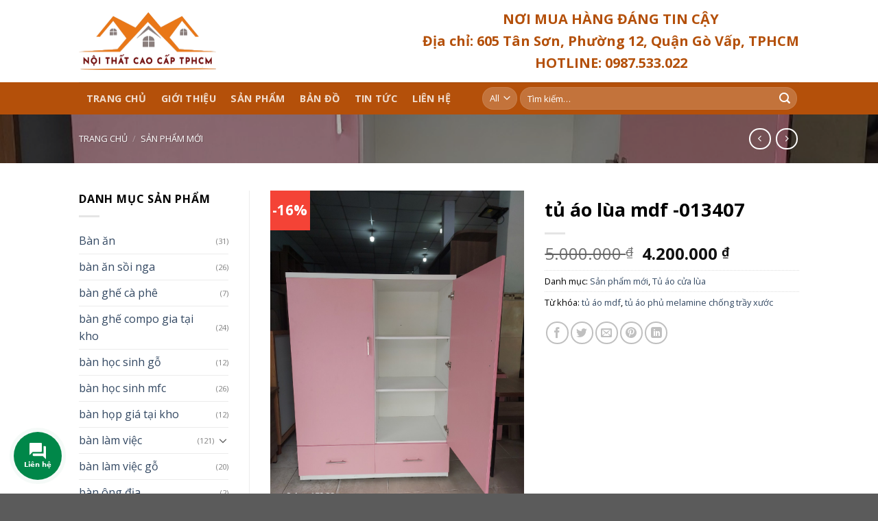

--- FILE ---
content_type: text/html; charset=UTF-8
request_url: https://noithatgiaretaitphcm.com/tu-ao-lua-mdf-013407/
body_size: 22408
content:
<!DOCTYPE html>
<!--[if IE 9 ]> <html lang="vi" class="ie9 loading-site no-js"> <![endif]-->
<!--[if IE 8 ]> <html lang="vi" class="ie8 loading-site no-js"> <![endif]-->
<!--[if (gte IE 9)|!(IE)]><!--><html lang="vi" class="loading-site no-js"> <!--<![endif]-->
<head>
	<meta charset="UTF-8" />
	<link rel="profile" href="http://gmpg.org/xfn/11" />
	<link rel="pingback" href="https://noithatgiaretaitphcm.com/xmlrpc.php" />

	<script>(function(html){html.className = html.className.replace(/\bno-js\b/,'js')})(document.documentElement);</script>
<meta name="viewport" content="width=device-width, initial-scale=1, maximum-scale=1" />
	<!-- This site is optimized with the Yoast SEO plugin v14.4.1 - https://yoast.com/wordpress/plugins/seo/ -->
	<title>tủ áo lùa mdf -013407 - Đồ Gỗ Nội Thất Cao Cấp TPHCM</title>
	<meta name="robots" content="index, follow" />
	<meta name="googlebot" content="index, follow, max-snippet:-1, max-image-preview:large, max-video-preview:-1" />
	<meta name="bingbot" content="index, follow, max-snippet:-1, max-image-preview:large, max-video-preview:-1" />
	<link rel="canonical" href="https://noithatgiaretaitphcm.com/tu-ao-lua-mdf-013407/" />
	<meta property="og:locale" content="vi_VN" />
	<meta property="og:type" content="article" />
	<meta property="og:title" content="tủ áo lùa mdf -013407 - Đồ Gỗ Nội Thất Cao Cấp TPHCM" />
	<meta property="og:description" content="tủ áo mdf  chống ẩm  chất liẹu mdf lõi xanh kt ngang 1m2 cao 1m6  sâu 55 báo sip tphcm 30km ạ co nhận tủ áo theo yêu cầu ạ &nbsp;" />
	<meta property="og:url" content="https://noithatgiaretaitphcm.com/tu-ao-lua-mdf-013407/" />
	<meta property="og:site_name" content="Đồ Gỗ Nội Thất Cao Cấp TPHCM" />
	<meta property="article:modified_time" content="2023-10-30T04:16:03+00:00" />
	<meta property="og:image" content="https://noithatgiaretaitphcm.com/wp-content/uploads/2023/10/z4809565352867_0d657065579d97fda3f34ef212c669a7.jpg" />
	<meta property="og:image:width" content="960" />
	<meta property="og:image:height" content="1280" />
	<meta name="twitter:card" content="summary_large_image" />
	<script type="application/ld+json" class="yoast-schema-graph">{"@context":"https://schema.org","@graph":[{"@type":"WebSite","@id":"https://noithatgiaretaitphcm.com/#website","url":"https://noithatgiaretaitphcm.com/","name":"\u0110\u1ed3 G\u1ed7 N\u1ed9i Th\u1ea5t Cao C\u1ea5p TPHCM","description":"\u0110\u1ed3 G\u1ed7 N\u1ed9i Th\u1ea5t Cao C\u1ea5p TPHCM","potentialAction":[{"@type":"SearchAction","target":"https://noithatgiaretaitphcm.com/?s={search_term_string}","query-input":"required name=search_term_string"}],"inLanguage":"vi"},{"@type":"ImageObject","@id":"https://noithatgiaretaitphcm.com/tu-ao-lua-mdf-013407/#primaryimage","inLanguage":"vi","url":"https://noithatgiaretaitphcm.com/wp-content/uploads/2023/10/z4809565352867_0d657065579d97fda3f34ef212c669a7.jpg","width":960,"height":1280},{"@type":"WebPage","@id":"https://noithatgiaretaitphcm.com/tu-ao-lua-mdf-013407/#webpage","url":"https://noithatgiaretaitphcm.com/tu-ao-lua-mdf-013407/","name":"t\u1ee7 \u00e1o l\u00f9a mdf -013407 - \u0110\u1ed3 G\u1ed7 N\u1ed9i Th\u1ea5t Cao C\u1ea5p TPHCM","isPartOf":{"@id":"https://noithatgiaretaitphcm.com/#website"},"primaryImageOfPage":{"@id":"https://noithatgiaretaitphcm.com/tu-ao-lua-mdf-013407/#primaryimage"},"datePublished":"2023-10-30T04:15:48+00:00","dateModified":"2023-10-30T04:16:03+00:00","inLanguage":"vi","potentialAction":[{"@type":"ReadAction","target":["https://noithatgiaretaitphcm.com/tu-ao-lua-mdf-013407/"]}]}]}</script>
	<!-- / Yoast SEO plugin. -->


<link rel='dns-prefetch' href='//fonts.googleapis.com' />
<link rel='dns-prefetch' href='//s.w.org' />
<link rel="alternate" type="application/rss+xml" title="Dòng thông tin Đồ Gỗ Nội Thất Cao Cấp TPHCM &raquo;" href="https://noithatgiaretaitphcm.com/feed/" />
<link rel="alternate" type="application/rss+xml" title="Dòng phản hồi Đồ Gỗ Nội Thất Cao Cấp TPHCM &raquo;" href="https://noithatgiaretaitphcm.com/comments/feed/" />
<link rel="alternate" type="application/rss+xml" title="Đồ Gỗ Nội Thất Cao Cấp TPHCM &raquo; tủ áo lùa mdf -013407 Dòng phản hồi" href="https://noithatgiaretaitphcm.com/tu-ao-lua-mdf-013407/feed/" />
		<script type="text/javascript">
			window._wpemojiSettings = {"baseUrl":"https:\/\/s.w.org\/images\/core\/emoji\/12.0.0-1\/72x72\/","ext":".png","svgUrl":"https:\/\/s.w.org\/images\/core\/emoji\/12.0.0-1\/svg\/","svgExt":".svg","source":{"concatemoji":"https:\/\/noithatgiaretaitphcm.com\/wp-includes\/js\/wp-emoji-release.min.js?ver=5.4.16"}};
			/*! This file is auto-generated */
			!function(e,a,t){var n,r,o,i=a.createElement("canvas"),p=i.getContext&&i.getContext("2d");function s(e,t){var a=String.fromCharCode;p.clearRect(0,0,i.width,i.height),p.fillText(a.apply(this,e),0,0);e=i.toDataURL();return p.clearRect(0,0,i.width,i.height),p.fillText(a.apply(this,t),0,0),e===i.toDataURL()}function c(e){var t=a.createElement("script");t.src=e,t.defer=t.type="text/javascript",a.getElementsByTagName("head")[0].appendChild(t)}for(o=Array("flag","emoji"),t.supports={everything:!0,everythingExceptFlag:!0},r=0;r<o.length;r++)t.supports[o[r]]=function(e){if(!p||!p.fillText)return!1;switch(p.textBaseline="top",p.font="600 32px Arial",e){case"flag":return s([127987,65039,8205,9895,65039],[127987,65039,8203,9895,65039])?!1:!s([55356,56826,55356,56819],[55356,56826,8203,55356,56819])&&!s([55356,57332,56128,56423,56128,56418,56128,56421,56128,56430,56128,56423,56128,56447],[55356,57332,8203,56128,56423,8203,56128,56418,8203,56128,56421,8203,56128,56430,8203,56128,56423,8203,56128,56447]);case"emoji":return!s([55357,56424,55356,57342,8205,55358,56605,8205,55357,56424,55356,57340],[55357,56424,55356,57342,8203,55358,56605,8203,55357,56424,55356,57340])}return!1}(o[r]),t.supports.everything=t.supports.everything&&t.supports[o[r]],"flag"!==o[r]&&(t.supports.everythingExceptFlag=t.supports.everythingExceptFlag&&t.supports[o[r]]);t.supports.everythingExceptFlag=t.supports.everythingExceptFlag&&!t.supports.flag,t.DOMReady=!1,t.readyCallback=function(){t.DOMReady=!0},t.supports.everything||(n=function(){t.readyCallback()},a.addEventListener?(a.addEventListener("DOMContentLoaded",n,!1),e.addEventListener("load",n,!1)):(e.attachEvent("onload",n),a.attachEvent("onreadystatechange",function(){"complete"===a.readyState&&t.readyCallback()})),(n=t.source||{}).concatemoji?c(n.concatemoji):n.wpemoji&&n.twemoji&&(c(n.twemoji),c(n.wpemoji)))}(window,document,window._wpemojiSettings);
		</script>
		<style type="text/css">
img.wp-smiley,
img.emoji {
	display: inline !important;
	border: none !important;
	box-shadow: none !important;
	height: 1em !important;
	width: 1em !important;
	margin: 0 .07em !important;
	vertical-align: -0.1em !important;
	background: none !important;
	padding: 0 !important;
}
</style>
	<link rel='stylesheet' id='wp-block-library-css'  href='https://noithatgiaretaitphcm.com/wp-includes/css/dist/block-library/style.min.css?ver=5.4.16' type='text/css' media='all' />
<link rel='stylesheet' id='wc-block-vendors-style-css'  href='https://noithatgiaretaitphcm.com/wp-content/plugins/woo-gutenberg-products-block/build/vendors-style.css?ver=2.8.1' type='text/css' media='all' />
<link rel='stylesheet' id='wc-block-style-css'  href='https://noithatgiaretaitphcm.com/wp-content/plugins/woo-gutenberg-products-block/build/style.css?ver=2.8.1' type='text/css' media='all' />
<link rel='stylesheet' id='contact-form-7-css'  href='https://noithatgiaretaitphcm.com/wp-content/plugins/contact-form-7/includes/css/styles.css?ver=5.2' type='text/css' media='all' />
<link rel='stylesheet' id='photoswipe-css'  href='https://noithatgiaretaitphcm.com/wp-content/plugins/woocommerce/assets/css/photoswipe/photoswipe.min.css?ver=4.2.3' type='text/css' media='all' />
<link rel='stylesheet' id='photoswipe-default-skin-css'  href='https://noithatgiaretaitphcm.com/wp-content/plugins/woocommerce/assets/css/photoswipe/default-skin/default-skin.min.css?ver=4.2.3' type='text/css' media='all' />
<style id='woocommerce-inline-inline-css' type='text/css'>
.woocommerce form .form-row .required { visibility: visible; }
</style>
<link rel='stylesheet' id='flatsome-icons-css'  href='https://noithatgiaretaitphcm.com/wp-content/themes/flatsome/assets/css/fl-icons.css?ver=3.11' type='text/css' media='all' />
<link rel='stylesheet' id='flatsome-main-css'  href='https://noithatgiaretaitphcm.com/wp-content/themes/flatsome/assets/css/flatsome.css?ver=3.11.3' type='text/css' media='all' />
<link rel='stylesheet' id='flatsome-shop-css'  href='https://noithatgiaretaitphcm.com/wp-content/themes/flatsome/assets/css/flatsome-shop.css?ver=3.11.3' type='text/css' media='all' />
<link rel='stylesheet' id='flatsome-style-css'  href='https://noithatgiaretaitphcm.com/wp-content/themes/flatsome-child/style.css?ver=3.0' type='text/css' media='all' />
<link rel='stylesheet' id='flatsome-googlefonts-css'  href='//fonts.googleapis.com/css?family=Open+Sans%3Aregular%2C700%2Cregular%2C700%2Cregular&#038;display=swap&#038;ver=3.9' type='text/css' media='all' />
<link rel='stylesheet' id='jquery.contactus.css-css'  href='https://noithatgiaretaitphcm.com/wp-content/plugins/ar-contactus/res/css/jquery.contactus.min.css?ver=1.6.1' type='text/css' media='all' />
<link rel='stylesheet' id='contactus.generated.desktop.css-css'  href='https://noithatgiaretaitphcm.com/wp-content/plugins/ar-contactus/res/css/generated-desktop.css?ver=1560691791' type='text/css' media='all' />
<link rel='stylesheet' id='contactus.fa.css-css'  href='https://use.fontawesome.com/releases/v5.8.1/css/all.css?ver=1.6.1' type='text/css' media='all' />
<script type='text/javascript' src='https://noithatgiaretaitphcm.com/wp-includes/js/jquery/jquery.js?ver=1.12.4-wp'></script>
<script type='text/javascript' src='https://noithatgiaretaitphcm.com/wp-includes/js/jquery/jquery-migrate.min.js?ver=1.4.1'></script>
<script type='text/javascript' src='https://noithatgiaretaitphcm.com/wp-content/plugins/ar-contactus/res/js/scripts.js?ver=1.6.1'></script>
<link rel='https://api.w.org/' href='https://noithatgiaretaitphcm.com/wp-json/' />
<link rel="EditURI" type="application/rsd+xml" title="RSD" href="https://noithatgiaretaitphcm.com/xmlrpc.php?rsd" />
<link rel="wlwmanifest" type="application/wlwmanifest+xml" href="https://noithatgiaretaitphcm.com/wp-includes/wlwmanifest.xml" /> 
<meta name="generator" content="WordPress 5.4.16" />
<meta name="generator" content="WooCommerce 4.2.3" />
<link rel='shortlink' href='https://noithatgiaretaitphcm.com/?p=5793' />
<link rel="alternate" type="application/json+oembed" href="https://noithatgiaretaitphcm.com/wp-json/oembed/1.0/embed?url=https%3A%2F%2Fnoithatgiaretaitphcm.com%2Ftu-ao-lua-mdf-013407%2F" />
<link rel="alternate" type="text/xml+oembed" href="https://noithatgiaretaitphcm.com/wp-json/oembed/1.0/embed?url=https%3A%2F%2Fnoithatgiaretaitphcm.com%2Ftu-ao-lua-mdf-013407%2F&#038;format=xml" />
<style>.bg{opacity: 0; transition: opacity 1s; -webkit-transition: opacity 1s;} .bg-loaded{opacity: 1;}</style><!--[if IE]><link rel="stylesheet" type="text/css" href="https://noithatgiaretaitphcm.com/wp-content/themes/flatsome/assets/css/ie-fallback.css"><script src="//cdnjs.cloudflare.com/ajax/libs/html5shiv/3.6.1/html5shiv.js"></script><script>var head = document.getElementsByTagName('head')[0],style = document.createElement('style');style.type = 'text/css';style.styleSheet.cssText = ':before,:after{content:none !important';head.appendChild(style);setTimeout(function(){head.removeChild(style);}, 0);</script><script src="https://noithatgiaretaitphcm.com/wp-content/themes/flatsome/assets/libs/ie-flexibility.js"></script><![endif]--><script
  src="https://code.jquery.com/jquery-3.4.0.min.js"
  integrity="sha256-BJeo0qm959uMBGb65z40ejJYGSgR7REI4+CW1fNKwOg="
  crossorigin="anonymous"></script>
	<noscript><style>.woocommerce-product-gallery{ opacity: 1 !important; }</style></noscript>
	<link rel="icon" href="https://noithatgiaretaitphcm.com/wp-content/uploads/2019/06/logo-400-100x100.png" sizes="32x32" />
<link rel="icon" href="https://noithatgiaretaitphcm.com/wp-content/uploads/2019/06/logo-400-280x169.png" sizes="192x192" />
<link rel="apple-touch-icon" href="https://noithatgiaretaitphcm.com/wp-content/uploads/2019/06/logo-400-280x169.png" />
<meta name="msapplication-TileImage" content="https://noithatgiaretaitphcm.com/wp-content/uploads/2019/06/logo-400-280x169.png" />
<style id="custom-css" type="text/css">:root {--primary-color: #b4500a;}.header-main{height: 120px}#logo img{max-height: 120px}#logo{width:200px;}#logo img{padding:5px 0;}.header-bottom{min-height: 33px}.header-top{min-height: 30px}.has-transparent + .page-title:first-of-type,.has-transparent + #main > .page-title,.has-transparent + #main > div > .page-title,.has-transparent + #main .page-header-wrapper:first-of-type .page-title{padding-top: 170px;}.header.show-on-scroll,.stuck .header-main{height:70px!important}.stuck #logo img{max-height: 70px!important}.search-form{ width: 93%;}.header-bottom {background-color: #b4500a}.header-bottom-nav > li > a{line-height: 47px }@media (max-width: 549px) {.header-main{height: 70px}#logo img{max-height: 70px}}.nav-dropdown-has-arrow li.has-dropdown:before{border-bottom-color: #FFFFFF;}.nav .nav-dropdown{border-color: #FFFFFF }.nav-dropdown-has-arrow li.has-dropdown:after{border-bottom-color: #FFFFFF;}.nav .nav-dropdown{background-color: #FFFFFF}.header-top{background-color:#F7F7F7!important;}/* Color */.accordion-title.active, .has-icon-bg .icon .icon-inner,.logo a, .primary.is-underline, .primary.is-link, .badge-outline .badge-inner, .nav-outline > li.active> a,.nav-outline >li.active > a, .cart-icon strong,[data-color='primary'], .is-outline.primary{color: #b4500a;}/* Color !important */[data-text-color="primary"]{color: #b4500a!important;}/* Background Color */[data-text-bg="primary"]{background-color: #b4500a;}/* Background */.scroll-to-bullets a,.featured-title, .label-new.menu-item > a:after, .nav-pagination > li > .current,.nav-pagination > li > span:hover,.nav-pagination > li > a:hover,.has-hover:hover .badge-outline .badge-inner,button[type="submit"], .button.wc-forward:not(.checkout):not(.checkout-button), .button.submit-button, .button.primary:not(.is-outline),.featured-table .title,.is-outline:hover, .has-icon:hover .icon-label,.nav-dropdown-bold .nav-column li > a:hover, .nav-dropdown.nav-dropdown-bold > li > a:hover, .nav-dropdown-bold.dark .nav-column li > a:hover, .nav-dropdown.nav-dropdown-bold.dark > li > a:hover, .is-outline:hover, .tagcloud a:hover,.grid-tools a, input[type='submit']:not(.is-form), .box-badge:hover .box-text, input.button.alt,.nav-box > li > a:hover,.nav-box > li.active > a,.nav-pills > li.active > a ,.current-dropdown .cart-icon strong, .cart-icon:hover strong, .nav-line-bottom > li > a:before, .nav-line-grow > li > a:before, .nav-line > li > a:before,.banner, .header-top, .slider-nav-circle .flickity-prev-next-button:hover svg, .slider-nav-circle .flickity-prev-next-button:hover .arrow, .primary.is-outline:hover, .button.primary:not(.is-outline), input[type='submit'].primary, input[type='submit'].primary, input[type='reset'].button, input[type='button'].primary, .badge-inner{background-color: #b4500a;}/* Border */.nav-vertical.nav-tabs > li.active > a,.scroll-to-bullets a.active,.nav-pagination > li > .current,.nav-pagination > li > span:hover,.nav-pagination > li > a:hover,.has-hover:hover .badge-outline .badge-inner,.accordion-title.active,.featured-table,.is-outline:hover, .tagcloud a:hover,blockquote, .has-border, .cart-icon strong:after,.cart-icon strong,.blockUI:before, .processing:before,.loading-spin, .slider-nav-circle .flickity-prev-next-button:hover svg, .slider-nav-circle .flickity-prev-next-button:hover .arrow, .primary.is-outline:hover{border-color: #b4500a}.nav-tabs > li.active > a{border-top-color: #b4500a}.widget_shopping_cart_content .blockUI.blockOverlay:before { border-left-color: #b4500a }.woocommerce-checkout-review-order .blockUI.blockOverlay:before { border-left-color: #b4500a }/* Fill */.slider .flickity-prev-next-button:hover svg,.slider .flickity-prev-next-button:hover .arrow{fill: #b4500a;}/* Background Color */[data-icon-label]:after, .secondary.is-underline:hover,.secondary.is-outline:hover,.icon-label,.button.secondary:not(.is-outline),.button.alt:not(.is-outline), .badge-inner.on-sale, .button.checkout, .single_add_to_cart_button, .current .breadcrumb-step{ background-color:#007784; }[data-text-bg="secondary"]{background-color: #007784;}/* Color */.secondary.is-underline,.secondary.is-link, .secondary.is-outline,.stars a.active, .star-rating:before, .woocommerce-page .star-rating:before,.star-rating span:before, .color-secondary{color: #007784}/* Color !important */[data-text-color="secondary"]{color: #007784!important;}/* Border */.secondary.is-outline:hover{border-color:#007784}body{font-size: 100%;}body{font-family:"Open Sans", sans-serif}body{font-weight: 0}body{color: #000000}.nav > li > a {font-family:"Open Sans", sans-serif;}.nav > li > a {font-weight: 700;}h1,h2,h3,h4,h5,h6,.heading-font, .off-canvas-center .nav-sidebar.nav-vertical > li > a{font-family: "Open Sans", sans-serif;}h1,h2,h3,h4,h5,h6,.heading-font,.banner h1,.banner h2{font-weight: 700;}h1,h2,h3,h4,h5,h6,.heading-font{color: #000000;}.alt-font{font-family: "Open Sans", sans-serif;}.alt-font{font-weight: 0!important;}.header:not(.transparent) .header-bottom-nav.nav > li > a:hover,.header:not(.transparent) .header-bottom-nav.nav > li.active > a,.header:not(.transparent) .header-bottom-nav.nav > li.current > a,.header:not(.transparent) .header-bottom-nav.nav > li > a.active,.header:not(.transparent) .header-bottom-nav.nav > li > a.current{color: #dd9933;}.header-bottom-nav.nav-line-bottom > li > a:before,.header-bottom-nav.nav-line-grow > li > a:before,.header-bottom-nav.nav-line > li > a:before,.header-bottom-nav.nav-box > li > a:hover,.header-bottom-nav.nav-box > li.active > a,.header-bottom-nav.nav-pills > li > a:hover,.header-bottom-nav.nav-pills > li.active > a{color:#FFF!important;background-color: #dd9933;}.shop-page-title.featured-title .title-overlay{background-color: rgba(0,0,0,0.3);}.products.has-equal-box-heights .box-image {padding-top: 100%;}.shop-page-title.featured-title .title-bg{background-image: url(https://noithatgiaretaitphcm.com/wp-content/uploads/2018/08/bg-1.jpg);}.shop-page-title.featured-title .title-bg{ background-image: url(https://noithatgiaretaitphcm.com/wp-content/uploads/2023/10/z4809565352867_0d657065579d97fda3f34ef212c669a7.jpg)!important;}@media screen and (min-width: 550px){.products .box-vertical .box-image{min-width: 300px!important;width: 300px!important;}}.label-new.menu-item > a:after{content:"New";}.label-hot.menu-item > a:after{content:"Hot";}.label-sale.menu-item > a:after{content:"Sale";}.label-popular.menu-item > a:after{content:"Popular";}</style>		<style type="text/css" id="wp-custom-css">
			.footer-2{
	background-image: linear-gradient( 135deg, #b4500a 10%, #ff9952 100%);
}
.section-title-normal {
	border-bottom: 2px solid #ea3a3c;
}
.section-title-normal span{
	background: #EA3A3C;
	padding: 5px 10px;
	color: #fff;
	position: relative;
	border-bottom: none;
}
#woocommerce_products-18 .product_list_widget{
  height: 500px;
  overflow: hidden;
}
.header-company{
	text-align: center;
	font-size: 20px;
	color: #b4500a;
	font-weight: 600;
}

@media screen and (max-width: 549px){
	.medium-logo-center .logo{
		margin: 0 !important;
		width: auto !important;
	}
}

.badge-container{
	margin-top: 0;
}
.badge-inner.on-sale{
	background-color: #F44336 !important;
}		</style>
		</head>

<body class="product-template-default single single-product postid-5793 theme-flatsome woocommerce woocommerce-page woocommerce-no-js lightbox nav-dropdown-has-arrow catalog-mode">


<a class="skip-link screen-reader-text" href="#main">Skip to content</a>

<div id="wrapper">

	
	<header id="header" class="header has-sticky sticky-jump">
		<div class="header-wrapper">
			<div id="masthead" class="header-main hide-for-sticky">
      <div class="header-inner flex-row container logo-left medium-logo-center" role="navigation">

          <!-- Logo -->
          <div id="logo" class="flex-col logo">
            <!-- Header logo -->
<a href="https://noithatgiaretaitphcm.com/" title="Đồ Gỗ Nội Thất Cao Cấp TPHCM - Đồ Gỗ Nội Thất Cao Cấp TPHCM" rel="home">
    <img width="200" height="120" src="https://noithatgiaretaitphcm.com/wp-content/uploads/2019/06/logo-400.png" class="header_logo header-logo" alt="Đồ Gỗ Nội Thất Cao Cấp TPHCM"/><img  width="200" height="120" src="https://noithatgiaretaitphcm.com/wp-content/uploads/2019/06/logo-400.png" class="header-logo-dark" alt="Đồ Gỗ Nội Thất Cao Cấp TPHCM"/></a>
          </div>

          <!-- Mobile Left Elements -->
          <div class="flex-col show-for-medium flex-left">
            <ul class="mobile-nav nav nav-left ">
              <li class="nav-icon has-icon">
  		<a href="#" data-open="#main-menu" data-pos="left" data-bg="main-menu-overlay" data-color="" class="is-small" aria-label="Menu" aria-controls="main-menu" aria-expanded="false">
		
		  <i class="icon-menu" ></i>
		  <span class="menu-title uppercase hide-for-small">Menu</span>		</a>
	</li>            </ul>
          </div>

          <!-- Left Elements -->
          <div class="flex-col hide-for-medium flex-left
            flex-grow">
            <ul class="header-nav header-nav-main nav nav-left  nav-uppercase" >
                          </ul>
          </div>

          <!-- Right Elements -->
          <div class="flex-col hide-for-medium flex-right">
            <ul class="header-nav header-nav-main nav nav-right  nav-uppercase">
              <li class="html custom html_topbar_left"><div class="header-company">
<p class="header-company-slogan">NƠI MUA HÀNG ĐÁNG TIN CẬY</p>
<p class="header-company-address">Địa chỉ: 605 Tân Sơn, Phường 12, Quận Gò Vấp, TPHCM</p>
<p class="header-company-phone">HOTLINE: 0987.533.022</p>
</div></li>            </ul>
          </div>

          <!-- Mobile Right Elements -->
          <div class="flex-col show-for-medium flex-right">
            <ul class="mobile-nav nav nav-right ">
              <li class="html header-button-1">
	<div class="header-button">
	<a href="#" class="button primary is-link"  >
    <span>605 Tân Sơn, Phường 12, Quận Gò Vấp, TPHCM</span>
  </a>
	</div>
</li>


            </ul>
          </div>

      </div>
     
            <div class="container"><div class="top-divider full-width"></div></div>
      </div><div id="wide-nav" class="header-bottom wide-nav nav-dark hide-for-medium">
    <div class="flex-row container">

                        <div class="flex-col hide-for-medium flex-left">
                <ul class="nav header-nav header-bottom-nav nav-left  nav-box nav-size-medium nav-uppercase">
                    <li id="menu-item-350" class="menu-item menu-item-type-post_type menu-item-object-page menu-item-home menu-item-350"><a href="https://noithatgiaretaitphcm.com/" class="nav-top-link">Trang chủ</a></li>
<li id="menu-item-353" class="menu-item menu-item-type-post_type menu-item-object-page menu-item-353"><a href="https://noithatgiaretaitphcm.com/gioi-thieu/" class="nav-top-link">Giới thiệu</a></li>
<li id="menu-item-230" class="menu-item menu-item-type-post_type menu-item-object-page current_page_parent menu-item-230"><a href="https://noithatgiaretaitphcm.com/shop/" class="nav-top-link">Sản phẩm</a></li>
<li id="menu-item-1543" class="menu-item menu-item-type-post_type menu-item-object-page menu-item-1543"><a href="https://noithatgiaretaitphcm.com/ban-do/" class="nav-top-link">Bản đồ</a></li>
<li id="menu-item-548" class="menu-item menu-item-type-taxonomy menu-item-object-category menu-item-548"><a href="https://noithatgiaretaitphcm.com/category/tin-tuc/" class="nav-top-link">Tin tức</a></li>
<li id="menu-item-351" class="menu-item menu-item-type-post_type menu-item-object-page menu-item-351"><a href="https://noithatgiaretaitphcm.com/lien-he/" class="nav-top-link">Liên hệ</a></li>
                </ul>
            </div>
            
            
                        <div class="flex-col hide-for-medium flex-right flex-grow">
              <ul class="nav header-nav header-bottom-nav nav-right  nav-box nav-size-medium nav-uppercase">
                   <li class="header-search-form search-form html relative has-icon">
	<div class="header-search-form-wrapper">
		<div class="searchform-wrapper ux-search-box relative form-flat is-normal"><form role="search" method="get" class="searchform" action="https://noithatgiaretaitphcm.com/">
	<div class="flex-row relative">
					<div class="flex-col search-form-categories">
				<select class="search_categories resize-select mb-0" name="product_cat"><option value="" selected='selected'>All</option><option value="ban-an">Bàn ăn</option><option value="ban-an-soi-nga">bàn ăn sồi nga</option><option value="ban-ghe-ca-phe">bàn ghế cà phê</option><option value="ban-ghe-compo-gia-tai-kho">bàn ghế compo gia tại kho</option><option value="ban-hoc-sinh-go">bàn học sinh gỗ</option><option value="ban-hoc-sinh-mfc">bàn học sinh mfc</option><option value="ban-hop-gia-tai-kho">bàn họp giá tại kho</option><option value="ban-lam-viec">bàn làm việc</option><option value="ban-lam-viec-go">bàn làm việc gỗ</option><option value="ban-ong-dia">bàn ông địa</option><option value="ban-trang-diem">Bàn trang điểm</option><option value="ban-trang-diem-go-mfc">bàn trang điêm gỗ mfc</option><option value="ban-trang-diem-mdf">bàn trang điểm mdf</option><option value="compo-bo-phong-ngu">compo bộ phòng ngủ</option><option value="copo-bo-phong-ngu">copo bộ phòng ngủ</option><option value="ghe-chan-quy">ghế chân quỳ</option><option value="ghe-cong-thai-hoc">ghế công thái học</option><option value="ghe-cong-thai-hoc-2">ghê công thái học</option><option value="ghe-gamminh">ghê gamminh</option><option value="ghe-gap">ghế gấp</option><option value="ghe-gap-ca-phe">ghế gấp cà phê</option><option value="ghe-ghem-minh">ghế ghêm minh</option><option value="ghe-giam-doc">ghế giám đốc</option><option value="ghe-luoi-gap-ca-phe">ghế lưới gấp cà phê</option><option value="ghe-xoay">ghế xoay</option><option value="ghe-xoay-tay-gap">ghế xoay tay gấp</option><option value="ghe-xoay-va-phong">ghế xoay vă phòng</option><option value="giuong-go-soi-nga">Giường gỗ sồi Nga</option><option value="giuong-go-xoan-dao">giường gỗ xoan đào</option><option value="giuong-mfd">Giường MFD</option><option value="ke-go-trung-bay">kệ gỗ trưng bày</option><option value="ke-ti-vi">kệ ti vi</option><option value="san-pham-moi">Sản phẩm mới</option><option value="sloong-go">sloong gỗ</option><option value="tap-dau-giuong">táp đầu giường</option><option value="tu-ao-cua-lua">Tủ áo cửa lùa</option><option value="tu-ao-cua-mo">Tủ áo cửa mở</option><option value="tu-ao-em-be">Tủ áo em bé</option><option value="tu-ao-go-phu-xoan-bac">Tủ áo gỗ phủ xoan Bắc</option><option value="tu-ao-go-soi-nga">Tủ áo gỗ sồi Nga</option><option value="tu-ao-go-xoan-dao">Tủ áo gỗ xoan đào</option><option value="tu-ao-mdf">Tủ áo MDF</option><option value="tu-ao-mfc">Tủ áo MFC</option><option value="tu-ao-tu-hien-dai">tủ áo tủ hiện đại</option><option value="tu-dau-giuong">tủ đầu giường</option><option value="tu-giay-go">Tủ giày gỗ</option><option value="tu-giay-mdf">tủ giày mdf</option><option value="tu-giay-mfc">Tủ giày MFC</option><option value="tu-giay-thong-minh">TỦ GIÀY THÔNG MINH</option><option value="tu-ho-so">tủ hồ sơ</option><option value="tu-ke-trung">tủ kệ trưng</option><option value="tu-tho">tủ thờ</option></select>			</div>
						<div class="flex-col flex-grow">
			<label class="screen-reader-text" for="woocommerce-product-search-field-0">Tìm kiếm:</label>
			<input type="search" id="woocommerce-product-search-field-0" class="search-field mb-0" placeholder="Tìm kiếm&hellip;" value="" name="s" />
			<input type="hidden" name="post_type" value="product" />
					</div>
		<div class="flex-col">
			<button type="submit" value="Tìm kiếm" class="ux-search-submit submit-button secondary button icon mb-0">
				<i class="icon-search" ></i>			</button>
		</div>
	</div>
	<div class="live-search-results text-left z-top"></div>
</form>
</div>	</div>
</li>              </ul>
            </div>
            
            
    </div>
</div>

<div class="header-bg-container fill"><div class="header-bg-image fill"></div><div class="header-bg-color fill"></div></div>		</div>
	</header>

	<div class="shop-page-title product-page-title dark  page-title featured-title ">
	
	<div class="page-title-bg fill">
		<div class="title-bg fill bg-fill" data-parallax-fade="true" data-parallax="-2" data-parallax-background data-parallax-container=".page-title"></div>
		<div class="title-overlay fill"></div>
	</div>
	
	<div class="page-title-inner flex-row  medium-flex-wrap container">
	  <div class="flex-col flex-grow medium-text-center">
	  		<div class="is-small">
	<nav class="woocommerce-breadcrumb breadcrumbs uppercase"><a href="https://noithatgiaretaitphcm.com">Trang chủ</a> <span class="divider">&#47;</span> <a href="https://noithatgiaretaitphcm.com/san-pham-moi/">Sản phẩm mới</a></nav></div>
	  </div>
	  
	   <div class="flex-col nav-right medium-text-center">
		   	<ul class="next-prev-thumbs is-small ">         <li class="prod-dropdown has-dropdown">
               <a href="https://noithatgiaretaitphcm.com/tu-ao-mdf-01347-2/"  rel="next" class="button icon is-outline circle">
                  <i class="icon-angle-left" ></i>              </a>
              <div class="nav-dropdown">
                <a title="tủ áo mdf   -013478" href="https://noithatgiaretaitphcm.com/tu-ao-mdf-01347-2/">
                <img width="100" height="100" src="https://noithatgiaretaitphcm.com/wp-content/uploads/2023/11/z4834597255971_37400086d893f14df980e97a5e5c75eb-100x100.jpg" class="attachment-woocommerce_gallery_thumbnail size-woocommerce_gallery_thumbnail wp-post-image" alt="" srcset="https://noithatgiaretaitphcm.com/wp-content/uploads/2023/11/z4834597255971_37400086d893f14df980e97a5e5c75eb-100x100.jpg 100w, https://noithatgiaretaitphcm.com/wp-content/uploads/2023/11/z4834597255971_37400086d893f14df980e97a5e5c75eb-280x280.jpg 280w, https://noithatgiaretaitphcm.com/wp-content/uploads/2023/11/z4834597255971_37400086d893f14df980e97a5e5c75eb-300x300.jpg 300w" sizes="(max-width: 100px) 100vw, 100px" /></a>
              </div>
          </li>
               <li class="prod-dropdown has-dropdown">
               <a href="https://noithatgiaretaitphcm.com/tu-ao-mdf-013406/" rel="next" class="button icon is-outline circle">
                  <i class="icon-angle-right" ></i>              </a>
              <div class="nav-dropdown">
                  <a title="tủ áo lùa mdf -013406" href="https://noithatgiaretaitphcm.com/tu-ao-mdf-013406/">
                  <img width="100" height="100" src="https://noithatgiaretaitphcm.com/wp-content/uploads/2023/10/z4559686974662_312870a869828b1575d17ebdaa729866-100x100.jpg" class="attachment-woocommerce_gallery_thumbnail size-woocommerce_gallery_thumbnail wp-post-image" alt="" srcset="https://noithatgiaretaitphcm.com/wp-content/uploads/2023/10/z4559686974662_312870a869828b1575d17ebdaa729866-100x100.jpg 100w, https://noithatgiaretaitphcm.com/wp-content/uploads/2023/10/z4559686974662_312870a869828b1575d17ebdaa729866-280x280.jpg 280w, https://noithatgiaretaitphcm.com/wp-content/uploads/2023/10/z4559686974662_312870a869828b1575d17ebdaa729866-300x300.jpg 300w" sizes="(max-width: 100px) 100vw, 100px" /></a>
              </div>
          </li>
      </ul>	   </div>
	</div>
</div>

	<main id="main" class="">

	<div class="shop-container">
		
			<div class="container">
	<div class="woocommerce-notices-wrapper"></div></div>
<div id="product-5793" class="product type-product post-5793 status-publish first instock product_cat-san-pham-moi product_cat-tu-ao-cua-lua product_tag-tu-ao-mdf product_tag-tu-ao-phu-melamine-chong-tray-xuoc has-post-thumbnail sale shipping-taxable product-type-simple">
	<div class="product-main">
 <div class="row content-row row-divided row-large">

 	<div id="product-sidebar" class="col large-3 hide-for-medium shop-sidebar ">
		<aside id="woocommerce_product_categories-14" class="widget woocommerce widget_product_categories"><span class="widget-title shop-sidebar">DANH MỤC SẢN PHẨM</span><div class="is-divider small"></div><ul class="product-categories"><li class="cat-item cat-item-275"><a href="https://noithatgiaretaitphcm.com/ban-an/">Bàn ăn</a> <span class="count">(31)</span></li>
<li class="cat-item cat-item-289"><a href="https://noithatgiaretaitphcm.com/ban-an-soi-nga/">bàn ăn sồi nga</a> <span class="count">(26)</span></li>
<li class="cat-item cat-item-460"><a href="https://noithatgiaretaitphcm.com/ban-ghe-ca-phe/">bàn ghế cà phê</a> <span class="count">(7)</span></li>
<li class="cat-item cat-item-458"><a href="https://noithatgiaretaitphcm.com/ban-ghe-compo-gia-tai-kho/">bàn ghế compo gia tại kho</a> <span class="count">(24)</span></li>
<li class="cat-item cat-item-284"><a href="https://noithatgiaretaitphcm.com/ban-hoc-sinh-go/">bàn học sinh gỗ</a> <span class="count">(12)</span></li>
<li class="cat-item cat-item-312"><a href="https://noithatgiaretaitphcm.com/ban-hoc-sinh-mfc/">bàn học sinh mfc</a> <span class="count">(26)</span></li>
<li class="cat-item cat-item-429"><a href="https://noithatgiaretaitphcm.com/ban-hop-gia-tai-kho/">bàn họp giá tại kho</a> <span class="count">(12)</span></li>
<li class="cat-item cat-item-376 cat-parent"><a href="https://noithatgiaretaitphcm.com/ban-lam-viec/">bàn làm việc</a> <span class="count">(121)</span><ul class='children'>
<li class="cat-item cat-item-409"><a href="https://noithatgiaretaitphcm.com/ban-ghe-van-phong-gia-tai-kho/">bàn ghế văn phòng giá tại kho</a> <span class="count">(79)</span></li>
</ul>
</li>
<li class="cat-item cat-item-302"><a href="https://noithatgiaretaitphcm.com/ban-lam-viec-go/">bàn làm việc gỗ</a> <span class="count">(20)</span></li>
<li class="cat-item cat-item-342"><a href="https://noithatgiaretaitphcm.com/ban-ong-dia/">bàn ông địa</a> <span class="count">(2)</span></li>
<li class="cat-item cat-item-270"><a href="https://noithatgiaretaitphcm.com/ban-trang-diem/">Bàn trang điểm</a> <span class="count">(55)</span></li>
<li class="cat-item cat-item-285"><a href="https://noithatgiaretaitphcm.com/ban-trang-diem-go-mfc/">bàn trang điêm gỗ mfc</a> <span class="count">(25)</span></li>
<li class="cat-item cat-item-400"><a href="https://noithatgiaretaitphcm.com/ban-trang-diem-mdf/">bàn trang điểm mdf</a> <span class="count">(1)</span></li>
<li class="cat-item cat-item-361"><a href="https://noithatgiaretaitphcm.com/compo-bo-phong-ngu/">compo bộ phòng ngủ</a> <span class="count">(13)</span></li>
<li class="cat-item cat-item-360"><a href="https://noithatgiaretaitphcm.com/copo-bo-phong-ngu/">copo bộ phòng ngủ</a> <span class="count">(10)</span></li>
<li class="cat-item cat-item-417"><a href="https://noithatgiaretaitphcm.com/ghe-chan-quy/">ghế chân quỳ</a> <span class="count">(23)</span></li>
<li class="cat-item cat-item-410"><a href="https://noithatgiaretaitphcm.com/ghe-cong-thai-hoc/">ghế công thái học</a> <span class="count">(36)</span></li>
<li class="cat-item cat-item-413"><a href="https://noithatgiaretaitphcm.com/ghe-cong-thai-hoc-2/">ghê công thái học</a> <span class="count">(36)</span></li>
<li class="cat-item cat-item-414"><a href="https://noithatgiaretaitphcm.com/ghe-gamminh/">ghê gamminh</a> <span class="count">(18)</span></li>
<li class="cat-item cat-item-461"><a href="https://noithatgiaretaitphcm.com/ghe-gap/">ghế gấp</a> <span class="count">(2)</span></li>
<li class="cat-item cat-item-465"><a href="https://noithatgiaretaitphcm.com/ghe-gap-ca-phe/">ghế gấp cà phê</a> <span class="count">(5)</span></li>
<li class="cat-item cat-item-415"><a href="https://noithatgiaretaitphcm.com/ghe-ghem-minh/">ghế ghêm minh</a> <span class="count">(6)</span></li>
<li class="cat-item cat-item-425"><a href="https://noithatgiaretaitphcm.com/ghe-giam-doc/">ghế giám đốc</a> <span class="count">(1)</span></li>
<li class="cat-item cat-item-463"><a href="https://noithatgiaretaitphcm.com/ghe-luoi-gap-ca-phe/">ghế lưới gấp cà phê</a> <span class="count">(5)</span></li>
<li class="cat-item cat-item-407"><a href="https://noithatgiaretaitphcm.com/ghe-xoay/">ghế xoay</a> <span class="count">(98)</span></li>
<li class="cat-item cat-item-423"><a href="https://noithatgiaretaitphcm.com/ghe-xoay-tay-gap/">ghế xoay tay gấp</a> <span class="count">(46)</span></li>
<li class="cat-item cat-item-405"><a href="https://noithatgiaretaitphcm.com/ghe-xoay-va-phong/">ghế xoay vă phòng</a> <span class="count">(44)</span></li>
<li class="cat-item cat-item-266"><a href="https://noithatgiaretaitphcm.com/giuong-go-soi-nga/">Giường gỗ sồi Nga</a> <span class="count">(47)</span></li>
<li class="cat-item cat-item-283"><a href="https://noithatgiaretaitphcm.com/giuong-go-xoan-dao/">giường gỗ xoan đào</a> <span class="count">(6)</span></li>
<li class="cat-item cat-item-267"><a href="https://noithatgiaretaitphcm.com/giuong-mfd/">Giường MFD</a> <span class="count">(90)</span></li>
<li class="cat-item cat-item-403"><a href="https://noithatgiaretaitphcm.com/ke-go-trung-bay/">kệ gỗ trưng bày</a> <span class="count">(1)</span></li>
<li class="cat-item cat-item-348"><a href="https://noithatgiaretaitphcm.com/ke-ti-vi/">kệ ti vi</a> <span class="count">(8)</span></li>
<li class="cat-item cat-item-15 current-cat"><a href="https://noithatgiaretaitphcm.com/san-pham-moi/">Sản phẩm mới</a> <span class="count">(1080)</span></li>
<li class="cat-item cat-item-350"><a href="https://noithatgiaretaitphcm.com/sloong-go/">sloong gỗ</a> <span class="count">(2)</span></li>
<li class="cat-item cat-item-294 cat-parent"><a href="https://noithatgiaretaitphcm.com/tap-dau-giuong/">táp đầu giường</a> <span class="count">(20)</span><ul class='children'>
<li class="cat-item cat-item-295"><a href="https://noithatgiaretaitphcm.com/tap-dau-giuong-tap-dau-giuong/">táp đầu giường</a> <span class="count">(10)</span></li>
</ul>
</li>
<li class="cat-item cat-item-264"><a href="https://noithatgiaretaitphcm.com/tu-ao-cua-lua/">Tủ áo cửa lùa</a> <span class="count">(366)</span></li>
<li class="cat-item cat-item-265"><a href="https://noithatgiaretaitphcm.com/tu-ao-cua-mo/">Tủ áo cửa mở</a> <span class="count">(405)</span></li>
<li class="cat-item cat-item-274"><a href="https://noithatgiaretaitphcm.com/tu-ao-em-be/">Tủ áo em bé</a> <span class="count">(9)</span></li>
<li class="cat-item cat-item-273"><a href="https://noithatgiaretaitphcm.com/tu-ao-go-phu-xoan-bac/">Tủ áo gỗ phủ xoan Bắc</a> <span class="count">(22)</span></li>
<li class="cat-item cat-item-271"><a href="https://noithatgiaretaitphcm.com/tu-ao-go-soi-nga/">Tủ áo gỗ sồi Nga</a> <span class="count">(10)</span></li>
<li class="cat-item cat-item-272"><a href="https://noithatgiaretaitphcm.com/tu-ao-go-xoan-dao/">Tủ áo gỗ xoan đào</a> <span class="count">(6)</span></li>
<li class="cat-item cat-item-263"><a href="https://noithatgiaretaitphcm.com/tu-ao-mdf/">Tủ áo MDF</a> <span class="count">(236)</span></li>
<li class="cat-item cat-item-262"><a href="https://noithatgiaretaitphcm.com/tu-ao-mfc/">Tủ áo MFC</a> <span class="count">(655)</span></li>
<li class="cat-item cat-item-276"><a href="https://noithatgiaretaitphcm.com/tu-ao-tu-hien-dai/">tủ áo tủ hiện đại</a> <span class="count">(668)</span></li>
<li class="cat-item cat-item-355"><a href="https://noithatgiaretaitphcm.com/tu-dau-giuong/">tủ đầu giường</a> <span class="count">(5)</span></li>
<li class="cat-item cat-item-269"><a href="https://noithatgiaretaitphcm.com/tu-giay-go/">Tủ giày gỗ</a> <span class="count">(12)</span></li>
<li class="cat-item cat-item-401"><a href="https://noithatgiaretaitphcm.com/tu-giay-mdf/">tủ giày mdf</a> <span class="count">(4)</span></li>
<li class="cat-item cat-item-268"><a href="https://noithatgiaretaitphcm.com/tu-giay-mfc/">Tủ giày MFC</a> <span class="count">(47)</span></li>
<li class="cat-item cat-item-318"><a href="https://noithatgiaretaitphcm.com/tu-giay-thong-minh/">TỦ GIÀY THÔNG MINH</a> <span class="count">(28)</span></li>
<li class="cat-item cat-item-373"><a href="https://noithatgiaretaitphcm.com/tu-ho-so/">tủ hồ sơ</a> <span class="count">(1)</span></li>
<li class="cat-item cat-item-362"><a href="https://noithatgiaretaitphcm.com/tu-ke-trung/">tủ kệ trưng</a> <span class="count">(9)</span></li>
<li class="cat-item cat-item-369"><a href="https://noithatgiaretaitphcm.com/tu-tho/">tủ thờ</a> <span class="count">(1)</span></li>
</ul></aside><aside id="woocommerce_products-18" class="widget woocommerce widget_products"><span class="widget-title shop-sidebar">SẢN PHẨM MỚI</span><div class="is-divider small"></div><ul class="product_list_widget"><li>
	
	<a href="https://noithatgiaretaitphcm.com/tu-giay-gia-tai-kho-0673/">
		<img width="100" height="100" src="https://noithatgiaretaitphcm.com/wp-content/uploads/2025/11/z7250679891161_43f9ccd620afbfb4cf6171c5fa94e4e6-100x100.jpg" class="attachment-woocommerce_gallery_thumbnail size-woocommerce_gallery_thumbnail" alt="" srcset="https://noithatgiaretaitphcm.com/wp-content/uploads/2025/11/z7250679891161_43f9ccd620afbfb4cf6171c5fa94e4e6-100x100.jpg 100w, https://noithatgiaretaitphcm.com/wp-content/uploads/2025/11/z7250679891161_43f9ccd620afbfb4cf6171c5fa94e4e6-280x280.jpg 280w, https://noithatgiaretaitphcm.com/wp-content/uploads/2025/11/z7250679891161_43f9ccd620afbfb4cf6171c5fa94e4e6-300x300.jpg 300w" sizes="(max-width: 100px) 100vw, 100px" />		<span class="product-title">tủ giày giá tại kho-0673</span>
	</a>

				
	<del><span class="woocommerce-Price-amount amount">1.700.000&nbsp;<span class="woocommerce-Price-currencySymbol">&#8363;</span></span></del> <ins><span class="woocommerce-Price-amount amount">1.500.000&nbsp;<span class="woocommerce-Price-currencySymbol">&#8363;</span></span></ins>
	</li>
<li>
	
	<a href="https://noithatgiaretaitphcm.com/ban-ghe-ca-phe-gap/">
		<img width="100" height="100" src="https://noithatgiaretaitphcm.com/wp-content/uploads/2025/11/z7250679845853_d7e19b93d223b22c4338a818925b46de-100x100.jpg" class="attachment-woocommerce_gallery_thumbnail size-woocommerce_gallery_thumbnail" alt="" srcset="https://noithatgiaretaitphcm.com/wp-content/uploads/2025/11/z7250679845853_d7e19b93d223b22c4338a818925b46de-100x100.jpg 100w, https://noithatgiaretaitphcm.com/wp-content/uploads/2025/11/z7250679845853_d7e19b93d223b22c4338a818925b46de-280x280.jpg 280w, https://noithatgiaretaitphcm.com/wp-content/uploads/2025/11/z7250679845853_d7e19b93d223b22c4338a818925b46de-300x300.jpg 300w" sizes="(max-width: 100px) 100vw, 100px" />		<span class="product-title">bàn ghế cà phê gấp-0672</span>
	</a>

				
	<del><span class="woocommerce-Price-amount amount">550.000&nbsp;<span class="woocommerce-Price-currencySymbol">&#8363;</span></span></del> <ins><span class="woocommerce-Price-amount amount">500.000&nbsp;<span class="woocommerce-Price-currencySymbol">&#8363;</span></span></ins>
	</li>
<li>
	
	<a href="https://noithatgiaretaitphcm.com/ghe-ca-phe/">
		<img width="100" height="100" src="https://noithatgiaretaitphcm.com/wp-content/uploads/2025/10/z7118782807341_f819e6c84902f71b2615ccf05f5a7c61-100x100.jpg" class="attachment-woocommerce_gallery_thumbnail size-woocommerce_gallery_thumbnail" alt="" srcset="https://noithatgiaretaitphcm.com/wp-content/uploads/2025/10/z7118782807341_f819e6c84902f71b2615ccf05f5a7c61-100x100.jpg 100w, https://noithatgiaretaitphcm.com/wp-content/uploads/2025/10/z7118782807341_f819e6c84902f71b2615ccf05f5a7c61-280x280.jpg 280w, https://noithatgiaretaitphcm.com/wp-content/uploads/2025/10/z7118782807341_f819e6c84902f71b2615ccf05f5a7c61-300x300.jpg 300w" sizes="(max-width: 100px) 100vw, 100px" />		<span class="product-title">ghế cà phê-0670</span>
	</a>

				
	<del><span class="woocommerce-Price-amount amount">220.000&nbsp;<span class="woocommerce-Price-currencySymbol">&#8363;</span></span></del> <ins><span class="woocommerce-Price-amount amount">190.000&nbsp;<span class="woocommerce-Price-currencySymbol">&#8363;</span></span></ins>
	</li>
<li>
	
	<a href="https://noithatgiaretaitphcm.com/ghe-xoay-gia-tai-kho/">
		<img width="100" height="100" src="https://noithatgiaretaitphcm.com/wp-content/uploads/2025/09/z6630317085802_799b9aa8dff74bdd1dda8d37ed9c30cd-100x100.jpg" class="attachment-woocommerce_gallery_thumbnail size-woocommerce_gallery_thumbnail" alt="" srcset="https://noithatgiaretaitphcm.com/wp-content/uploads/2025/09/z6630317085802_799b9aa8dff74bdd1dda8d37ed9c30cd-100x100.jpg 100w, https://noithatgiaretaitphcm.com/wp-content/uploads/2025/09/z6630317085802_799b9aa8dff74bdd1dda8d37ed9c30cd-280x280.jpg 280w, https://noithatgiaretaitphcm.com/wp-content/uploads/2025/09/z6630317085802_799b9aa8dff74bdd1dda8d37ed9c30cd-300x300.jpg 300w" sizes="(max-width: 100px) 100vw, 100px" />		<span class="product-title">ghế  xoay gia tại kho-0661</span>
	</a>

				
	<del><span class="woocommerce-Price-amount amount">900.000&nbsp;<span class="woocommerce-Price-currencySymbol">&#8363;</span></span></del> <ins><span class="woocommerce-Price-amount amount">840.000&nbsp;<span class="woocommerce-Price-currencySymbol">&#8363;</span></span></ins>
	</li>
<li>
	
	<a href="https://noithatgiaretaitphcm.com/ghe-xoay-van-phong-gia-tai-kho-2/">
		<img width="100" height="100" src="https://noithatgiaretaitphcm.com/wp-content/uploads/2025/08/z6576944259312_38edb9c8b4a7f1febb2bf5389da6d01d-100x100.jpg" class="attachment-woocommerce_gallery_thumbnail size-woocommerce_gallery_thumbnail" alt="" srcset="https://noithatgiaretaitphcm.com/wp-content/uploads/2025/08/z6576944259312_38edb9c8b4a7f1febb2bf5389da6d01d-100x100.jpg 100w, https://noithatgiaretaitphcm.com/wp-content/uploads/2025/08/z6576944259312_38edb9c8b4a7f1febb2bf5389da6d01d-280x280.jpg 280w, https://noithatgiaretaitphcm.com/wp-content/uploads/2025/08/z6576944259312_38edb9c8b4a7f1febb2bf5389da6d01d-300x300.jpg 300w" sizes="(max-width: 100px) 100vw, 100px" />		<span class="product-title">ghế xoay văn phòng giá tại kho-0669</span>
	</a>

				
	<del><span class="woocommerce-Price-amount amount">900.000&nbsp;<span class="woocommerce-Price-currencySymbol">&#8363;</span></span></del> <ins><span class="woocommerce-Price-amount amount">840.000&nbsp;<span class="woocommerce-Price-currencySymbol">&#8363;</span></span></ins>
	</li>
</ul></aside>	</div>

	<div class="col large-9">
		<div class="row">
			<div class="large-6 col">
				
<div class="product-images relative mb-half has-hover woocommerce-product-gallery woocommerce-product-gallery--with-images woocommerce-product-gallery--columns-4 images" data-columns="4">

  <div class="badge-container is-larger absolute left top z-1">
		<div class="callout badge badge-square"><div class="badge-inner secondary on-sale"><span class="onsale">-16%</span></div></div>
</div>
  <div class="image-tools absolute top show-on-hover right z-3">
      </div>

  <figure class="woocommerce-product-gallery__wrapper product-gallery-slider slider slider-nav-small mb-half"
        data-flickity-options='{
                "cellAlign": "center",
                "wrapAround": true,
                "autoPlay": false,
                "prevNextButtons":true,
                "adaptiveHeight": true,
                "imagesLoaded": true,
                "lazyLoad": 1,
                "dragThreshold" : 15,
                "pageDots": false,
                "rightToLeft": false       }'>
    <div data-thumb="https://noithatgiaretaitphcm.com/wp-content/uploads/2023/10/z4809565352867_0d657065579d97fda3f34ef212c669a7-100x100.jpg" class="woocommerce-product-gallery__image slide first"><a href="https://noithatgiaretaitphcm.com/wp-content/uploads/2023/10/z4809565352867_0d657065579d97fda3f34ef212c669a7.jpg"><img width="600" height="800" src="https://noithatgiaretaitphcm.com/wp-content/uploads/2023/10/z4809565352867_0d657065579d97fda3f34ef212c669a7-600x800.jpg" class="wp-post-image skip-lazy" alt="" title="z4809565352867_0d657065579d97fda3f34ef212c669a7" data-caption="" data-src="https://noithatgiaretaitphcm.com/wp-content/uploads/2023/10/z4809565352867_0d657065579d97fda3f34ef212c669a7.jpg" data-large_image="https://noithatgiaretaitphcm.com/wp-content/uploads/2023/10/z4809565352867_0d657065579d97fda3f34ef212c669a7.jpg" data-large_image_width="960" data-large_image_height="1280" srcset="https://noithatgiaretaitphcm.com/wp-content/uploads/2023/10/z4809565352867_0d657065579d97fda3f34ef212c669a7-600x800.jpg 600w, https://noithatgiaretaitphcm.com/wp-content/uploads/2023/10/z4809565352867_0d657065579d97fda3f34ef212c669a7-300x400.jpg 300w, https://noithatgiaretaitphcm.com/wp-content/uploads/2023/10/z4809565352867_0d657065579d97fda3f34ef212c669a7-768x1024.jpg 768w, https://noithatgiaretaitphcm.com/wp-content/uploads/2023/10/z4809565352867_0d657065579d97fda3f34ef212c669a7.jpg 960w" sizes="(max-width: 600px) 100vw, 600px" /></a></div>  </figure>

  <div class="image-tools absolute bottom left z-3">
        <a href="#product-zoom" class="zoom-button button is-outline circle icon tooltip hide-for-small" title="Zoom">
      <i class="icon-expand" ></i>    </a>
   </div>
</div>


			</div>


			<div class="product-info summary entry-summary col col-fit product-summary">
				<h1 class="product-title product_title entry-title">
	tủ áo lùa mdf -013407</h1>

	<div class="is-divider small"></div>
<div class="price-wrapper">
	<p class="price product-page-price price-on-sale">
  <del><span class="woocommerce-Price-amount amount">5.000.000&nbsp;<span class="woocommerce-Price-currencySymbol">&#8363;</span></span></del> <ins><span class="woocommerce-Price-amount amount">4.200.000&nbsp;<span class="woocommerce-Price-currencySymbol">&#8363;</span></span></ins></p>
</div>
 <style>.woocommerce-variation-availability{display:none!important}</style><div class="product_meta">

	
	
	<span class="posted_in">Danh mục: <a href="https://noithatgiaretaitphcm.com/san-pham-moi/" rel="tag">Sản phẩm mới</a>, <a href="https://noithatgiaretaitphcm.com/tu-ao-cua-lua/" rel="tag">Tủ áo cửa lùa</a></span>
	<span class="tagged_as">Từ khóa: <a href="https://noithatgiaretaitphcm.com/tu-khoa-san-pham/tu-ao-mdf/" rel="tag">tủ áo mdf</a>, <a href="https://noithatgiaretaitphcm.com/tu-khoa-san-pham/tu-ao-phu-melamine-chong-tray-xuoc/" rel="tag">tủ áo phủ melamine chống trầy xước</a></span>
	
</div>
<div class="social-icons share-icons share-row relative" ><a href="whatsapp://send?text=t%E1%BB%A7%20%C3%A1o%20l%C3%B9a%20mdf%20-013407 - https://noithatgiaretaitphcm.com/tu-ao-lua-mdf-013407/" data-action="share/whatsapp/share" class="icon button circle is-outline tooltip whatsapp show-for-medium" title="Share on WhatsApp"><i class="icon-whatsapp"></i></a><a href="//www.facebook.com/sharer.php?u=https://noithatgiaretaitphcm.com/tu-ao-lua-mdf-013407/" data-label="Facebook" onclick="window.open(this.href,this.title,'width=500,height=500,top=300px,left=300px');  return false;" rel="noopener noreferrer nofollow" target="_blank" class="icon button circle is-outline tooltip facebook" title="Share on Facebook"><i class="icon-facebook" ></i></a><a href="//twitter.com/share?url=https://noithatgiaretaitphcm.com/tu-ao-lua-mdf-013407/" onclick="window.open(this.href,this.title,'width=500,height=500,top=300px,left=300px');  return false;" rel="noopener noreferrer nofollow" target="_blank" class="icon button circle is-outline tooltip twitter" title="Share on Twitter"><i class="icon-twitter" ></i></a><a href="mailto:enteryour@addresshere.com?subject=t%E1%BB%A7%20%C3%A1o%20l%C3%B9a%20mdf%20-013407&amp;body=Check%20this%20out:%20https://noithatgiaretaitphcm.com/tu-ao-lua-mdf-013407/" rel="nofollow" class="icon button circle is-outline tooltip email" title="Email to a Friend"><i class="icon-envelop" ></i></a><a href="//pinterest.com/pin/create/button/?url=https://noithatgiaretaitphcm.com/tu-ao-lua-mdf-013407/&amp;media=https://noithatgiaretaitphcm.com/wp-content/uploads/2023/10/z4809565352867_0d657065579d97fda3f34ef212c669a7-600x800.jpg&amp;description=t%E1%BB%A7%20%C3%A1o%20l%C3%B9a%20mdf%20-013407" onclick="window.open(this.href,this.title,'width=500,height=500,top=300px,left=300px');  return false;" rel="noopener noreferrer nofollow" target="_blank" class="icon button circle is-outline tooltip pinterest" title="Pin on Pinterest"><i class="icon-pinterest" ></i></a><a href="//www.linkedin.com/shareArticle?mini=true&url=https://noithatgiaretaitphcm.com/tu-ao-lua-mdf-013407/&title=t%E1%BB%A7%20%C3%A1o%20l%C3%B9a%20mdf%20-013407" onclick="window.open(this.href,this.title,'width=500,height=500,top=300px,left=300px');  return false;"  rel="noopener noreferrer nofollow" target="_blank" class="icon button circle is-outline tooltip linkedin" title="Share on LinkedIn"><i class="icon-linkedin" ></i></a></div>
			</div>


			</div>
			<div class="product-footer">
			
	<div class="woocommerce-tabs wc-tabs-wrapper container tabbed-content">
		<ul class="tabs wc-tabs product-tabs small-nav-collapse nav nav-uppercase nav-line nav-left" role="tablist">
							<li class="description_tab active" id="tab-title-description" role="tab" aria-controls="tab-description">
					<a href="#tab-description">
						Mô tả					</a>
				</li>
											<li class="reviews_tab " id="tab-title-reviews" role="tab" aria-controls="tab-reviews">
					<a href="#tab-reviews">
						Đánh giá (0)					</a>
				</li>
									</ul>
		<div class="tab-panels">
							<div class="woocommerce-Tabs-panel woocommerce-Tabs-panel--description panel entry-content active" id="tab-description" role="tabpanel" aria-labelledby="tab-title-description">
										

<p><img class="alignnone size-medium wp-image-5798" src="https://noithatgiaretaitphcm.com/wp-content/uploads/2023/10/z4809565352867_0d657065579d97fda3f34ef212c669a7-300x400.jpg" alt="" width="300" height="400" srcset="https://noithatgiaretaitphcm.com/wp-content/uploads/2023/10/z4809565352867_0d657065579d97fda3f34ef212c669a7-300x400.jpg 300w, https://noithatgiaretaitphcm.com/wp-content/uploads/2023/10/z4809565352867_0d657065579d97fda3f34ef212c669a7-600x800.jpg 600w, https://noithatgiaretaitphcm.com/wp-content/uploads/2023/10/z4809565352867_0d657065579d97fda3f34ef212c669a7-768x1024.jpg 768w, https://noithatgiaretaitphcm.com/wp-content/uploads/2023/10/z4809565352867_0d657065579d97fda3f34ef212c669a7.jpg 960w" sizes="(max-width: 300px) 100vw, 300px" /></p>
<p><em>tủ áo mdf  chống ẩm </em></p>
<p>chất liẹu mdf lõi xanh</p>
<p>kt ngang 1m2 cao 1m6  sâu 55</p>
<p>báo sip tphcm 30km ạ</p>
<p>co nhận tủ áo theo yêu cầu ạ</p>
<p>&nbsp;</p>
				</div>
											<div class="woocommerce-Tabs-panel woocommerce-Tabs-panel--reviews panel entry-content " id="tab-reviews" role="tabpanel" aria-labelledby="tab-title-reviews">
										<div id="reviews" class="woocommerce-Reviews row">
	<div id="comments" class="col large-12">
		<h3 class="woocommerce-Reviews-title normal">
			Đánh giá		</h3>

					<p class="woocommerce-noreviews">Chưa có đánh giá nào.</p>
			</div>

	
		<div id="review_form_wrapper" class="large-12 col">
			<div id="review_form" class="col-inner">
				<div class="review-form-inner has-border">
					<div id="respond" class="comment-respond">
		<h3 id="reply-title" class="comment-reply-title">Hãy là người đầu tiên nhận xét &ldquo;tủ áo lùa mdf -013407&rdquo; <small><a rel="nofollow" id="cancel-comment-reply-link" href="/tu-ao-lua-mdf-013407/#respond" style="display:none;">Hủy</a></small></h3><p class="must-log-in">Bạn phải <a href="https://noithatgiaretaitphcm.com/my-account/">đăng nhập</a> để gửi đánh giá.</p>	</div><!-- #respond -->
					</div>
			</div>
		</div>

	
</div>
				</div>
							
					</div>
	</div>


	<div class="related related-products-wrapper product-section">

					<h3 class="product-section-title container-width product-section-title-related pt-half pb-half uppercase">
				Sản phẩm tương tự			</h3>
		

	
  
    <div class="row equalize-box large-columns-3 medium-columns- small-columns-2 row-small">
  
		
					
<div class="product-small col has-hover product type-product post-2817 status-publish instock product_cat-san-pham-moi product_cat-tu-ao-mdf product_cat-tu-ao-mfc product_cat-tu-ao-tu-hien-dai product_tag-tu-ao-mfc product_tag-tu-ao-mfc-phu-melamin product_tag-tu-ao-mfc-phu-melamine product_tag-tu-ao-phu-melamin-tu-ao-phu-melamin-tu-ao-gia-re-tu-ao-gia-re has-post-thumbnail sale shipping-taxable product-type-simple">
	<div class="col-inner">
	
<div class="badge-container absolute left top z-1">
		<div class="callout badge badge-square"><div class="badge-inner secondary on-sale"><span class="onsale">-4%</span></div></div>
</div>
	<div class="product-small box ">
		<div class="box-image">
			<div class="image-zoom">
				<a href="https://noithatgiaretaitphcm.com/tu-ao-mfc-007/">
					<img width="300" height="300" src="https://noithatgiaretaitphcm.com/wp-content/uploads/2019/08/69100458_1354626588030812_8517448871327039488_n-300x300.jpg" class="attachment-woocommerce_thumbnail size-woocommerce_thumbnail" alt="" srcset="https://noithatgiaretaitphcm.com/wp-content/uploads/2019/08/69100458_1354626588030812_8517448871327039488_n-300x300.jpg 300w, https://noithatgiaretaitphcm.com/wp-content/uploads/2019/08/69100458_1354626588030812_8517448871327039488_n-280x280.jpg 280w, https://noithatgiaretaitphcm.com/wp-content/uploads/2019/08/69100458_1354626588030812_8517448871327039488_n-100x100.jpg 100w" sizes="(max-width: 300px) 100vw, 300px" />				</a>
			</div>
			<div class="image-tools is-small top right show-on-hover">
							</div>
			<div class="image-tools is-small hide-for-small bottom left show-on-hover">
							</div>
			<div class="image-tools grid-tools text-center hide-for-small bottom hover-slide-in show-on-hover">
				  <a class="quick-view" data-prod="2817" href="#quick-view">Quick View</a>			</div>
					</div>

		<div class="box-text box-text-products text-center grid-style-2">
			<div class="title-wrapper"><p class="name product-title"><a href="https://noithatgiaretaitphcm.com/tu-ao-mfc-007/">tủ áo mfc 007</a></p></div><div class="price-wrapper">
	<span class="price"><del><span class="woocommerce-Price-amount amount">8.500.000&nbsp;<span class="woocommerce-Price-currencySymbol">&#8363;</span></span></del> <ins><span class="woocommerce-Price-amount amount">8.200.000&nbsp;<span class="woocommerce-Price-currencySymbol">&#8363;</span></span></ins></span>
</div>		</div>
	</div>
		</div>
</div>

		
					
<div class="product-small col has-hover product type-product post-3012 status-publish instock product_cat-san-pham-moi product_cat-tu-ao-cua-mo product_cat-tu-ao-mfc product_tag-tu-ao-mfc-cua-mo product_tag-tu-ao-mfc-go-ep-cong-nghiep product_tag-tu-ao-mfc-phu-melamine product_tag-tu-ao-mfc-phu-melamine-cua-mo has-post-thumbnail sale featured shipping-taxable product-type-simple">
	<div class="col-inner">
	
<div class="badge-container absolute left top z-1">
		<div class="callout badge badge-square"><div class="badge-inner secondary on-sale"><span class="onsale">-4%</span></div></div>
</div>
	<div class="product-small box ">
		<div class="box-image">
			<div class="image-zoom">
				<a href="https://noithatgiaretaitphcm.com/tu-ao-cua-mo-3/">
					<img width="300" height="300" src="https://noithatgiaretaitphcm.com/wp-content/uploads/2019/09/70969667_1370574819769322_8942055557322244096_n-300x300.jpg" class="attachment-woocommerce_thumbnail size-woocommerce_thumbnail" alt="" srcset="https://noithatgiaretaitphcm.com/wp-content/uploads/2019/09/70969667_1370574819769322_8942055557322244096_n-300x300.jpg 300w, https://noithatgiaretaitphcm.com/wp-content/uploads/2019/09/70969667_1370574819769322_8942055557322244096_n-280x280.jpg 280w, https://noithatgiaretaitphcm.com/wp-content/uploads/2019/09/70969667_1370574819769322_8942055557322244096_n-100x100.jpg 100w" sizes="(max-width: 300px) 100vw, 300px" />				</a>
			</div>
			<div class="image-tools is-small top right show-on-hover">
							</div>
			<div class="image-tools is-small hide-for-small bottom left show-on-hover">
							</div>
			<div class="image-tools grid-tools text-center hide-for-small bottom hover-slide-in show-on-hover">
				  <a class="quick-view" data-prod="3012" href="#quick-view">Quick View</a>			</div>
					</div>

		<div class="box-text box-text-products text-center grid-style-2">
			<div class="title-wrapper"><p class="name product-title"><a href="https://noithatgiaretaitphcm.com/tu-ao-cua-mo-3/">tủ áo cửa  mở 064</a></p></div><div class="price-wrapper">
	<span class="price"><del><span class="woocommerce-Price-amount amount">5.000.000&nbsp;<span class="woocommerce-Price-currencySymbol">&#8363;</span></span></del> <ins><span class="woocommerce-Price-amount amount">4.800.000&nbsp;<span class="woocommerce-Price-currencySymbol">&#8363;</span></span></ins></span>
</div>		</div>
	</div>
		</div>
</div>

		
					
<div class="product-small col has-hover product type-product post-2834 status-publish last instock product_cat-san-pham-moi product_cat-tu-ao-cua-lua product_cat-tu-ao-mfc product_cat-tu-ao-tu-hien-dai product_tag-tu-ao-mfc product_tag-tu-ao-mfc-phu-melamin product_tag-tu-ao-phu-melamin-tu-ao-phu-melamin-tu-ao-gia-re-tu-ao-gia-re has-post-thumbnail sale shipping-taxable product-type-simple">
	<div class="col-inner">
	
<div class="badge-container absolute left top z-1">
		<div class="callout badge badge-square"><div class="badge-inner secondary on-sale"><span class="onsale">-5%</span></div></div>
</div>
	<div class="product-small box ">
		<div class="box-image">
			<div class="image-zoom">
				<a href="https://noithatgiaretaitphcm.com/tu-ao-mfc-038-2/">
					<img width="300" height="300" src="https://noithatgiaretaitphcm.com/wp-content/uploads/2019/08/68949183_1353015561525248_3978279961193611264_n-300x300.jpg" class="attachment-woocommerce_thumbnail size-woocommerce_thumbnail" alt="" srcset="https://noithatgiaretaitphcm.com/wp-content/uploads/2019/08/68949183_1353015561525248_3978279961193611264_n-300x300.jpg 300w, https://noithatgiaretaitphcm.com/wp-content/uploads/2019/08/68949183_1353015561525248_3978279961193611264_n-280x280.jpg 280w, https://noithatgiaretaitphcm.com/wp-content/uploads/2019/08/68949183_1353015561525248_3978279961193611264_n-100x100.jpg 100w" sizes="(max-width: 300px) 100vw, 300px" />				</a>
			</div>
			<div class="image-tools is-small top right show-on-hover">
							</div>
			<div class="image-tools is-small hide-for-small bottom left show-on-hover">
							</div>
			<div class="image-tools grid-tools text-center hide-for-small bottom hover-slide-in show-on-hover">
				  <a class="quick-view" data-prod="2834" href="#quick-view">Quick View</a>			</div>
					</div>

		<div class="box-text box-text-products text-center grid-style-2">
			<div class="title-wrapper"><p class="name product-title"><a href="https://noithatgiaretaitphcm.com/tu-ao-mfc-038-2/">tủ áo mfc 038</a></p></div><div class="price-wrapper">
	<span class="price"><del><span class="woocommerce-Price-amount amount">4.200.000&nbsp;<span class="woocommerce-Price-currencySymbol">&#8363;</span></span></del> <ins><span class="woocommerce-Price-amount amount">4.000.000&nbsp;<span class="woocommerce-Price-currencySymbol">&#8363;</span></span></ins></span>
</div>		</div>
	</div>
		</div>
</div>

		
					
<div class="product-small col has-hover product type-product post-2998 status-publish first instock product_cat-san-pham-moi product_cat-tu-ao-cua-lua product_tag-cua-lua-gia-re-tu-ao-phu-melamie-gia-re product_tag-tu-ao-cua-lua product_tag-tu-ao-mfc-phu-melamin has-post-thumbnail sale featured shipping-taxable product-type-simple">
	<div class="col-inner">
	
<div class="badge-container absolute left top z-1">
		<div class="callout badge badge-square"><div class="badge-inner secondary on-sale"><span class="onsale">-5%</span></div></div>
</div>
	<div class="product-small box ">
		<div class="box-image">
			<div class="image-zoom">
				<a href="https://noithatgiaretaitphcm.com/tu-ao-cua-lua-061/">
					<img width="300" height="300" src="https://noithatgiaretaitphcm.com/wp-content/uploads/2019/09/70382268_1370505799776224_3751416142191656960_n-300x300.jpg" class="attachment-woocommerce_thumbnail size-woocommerce_thumbnail" alt="" srcset="https://noithatgiaretaitphcm.com/wp-content/uploads/2019/09/70382268_1370505799776224_3751416142191656960_n-300x300.jpg 300w, https://noithatgiaretaitphcm.com/wp-content/uploads/2019/09/70382268_1370505799776224_3751416142191656960_n-280x280.jpg 280w, https://noithatgiaretaitphcm.com/wp-content/uploads/2019/09/70382268_1370505799776224_3751416142191656960_n-100x100.jpg 100w" sizes="(max-width: 300px) 100vw, 300px" />				</a>
			</div>
			<div class="image-tools is-small top right show-on-hover">
							</div>
			<div class="image-tools is-small hide-for-small bottom left show-on-hover">
							</div>
			<div class="image-tools grid-tools text-center hide-for-small bottom hover-slide-in show-on-hover">
				  <a class="quick-view" data-prod="2998" href="#quick-view">Quick View</a>			</div>
					</div>

		<div class="box-text box-text-products text-center grid-style-2">
			<div class="title-wrapper"><p class="name product-title"><a href="https://noithatgiaretaitphcm.com/tu-ao-cua-lua-061/">TỦ ÁO CỬA LÙA  061</a></p></div><div class="price-wrapper">
	<span class="price"><del><span class="woocommerce-Price-amount amount">4.200.000&nbsp;<span class="woocommerce-Price-currencySymbol">&#8363;</span></span></del> <ins><span class="woocommerce-Price-amount amount">4.000.000&nbsp;<span class="woocommerce-Price-currencySymbol">&#8363;</span></span></ins></span>
</div>		</div>
	</div>
		</div>
</div>

		
					
<div class="product-small col has-hover product type-product post-2964 status-publish instock product_cat-san-pham-moi product_cat-tu-ao-cua-mo product_cat-tu-ao-mdf product_cat-tu-ao-mfc product_cat-tu-ao-tu-hien-dai product_tag-tu-ao-mfc-cua-mo product_tag-tu-ao-mfc-go-ep-cong-nghiep product_tag-tu-ao-mfc-phu-melamine product_tag-tu-ao-mfc-phu-melamine-cua-mo product_tag-tu-ao-phu-melamine-chong-tray-xuoc has-post-thumbnail sale featured shipping-taxable product-type-simple">
	<div class="col-inner">
	
<div class="badge-container absolute left top z-1">
		<div class="callout badge badge-square"><div class="badge-inner secondary on-sale"><span class="onsale">-4%</span></div></div>
</div>
	<div class="product-small box ">
		<div class="box-image">
			<div class="image-zoom">
				<a href="https://noithatgiaretaitphcm.com/tu-ao-mfc-phu-melamine-051/">
					<img width="300" height="300" src="https://noithatgiaretaitphcm.com/wp-content/uploads/2019/09/70352292_423073978314451_6219537627326971904_n-300x300.jpg" class="attachment-woocommerce_thumbnail size-woocommerce_thumbnail" alt="" srcset="https://noithatgiaretaitphcm.com/wp-content/uploads/2019/09/70352292_423073978314451_6219537627326971904_n-300x300.jpg 300w, https://noithatgiaretaitphcm.com/wp-content/uploads/2019/09/70352292_423073978314451_6219537627326971904_n-280x280.jpg 280w, https://noithatgiaretaitphcm.com/wp-content/uploads/2019/09/70352292_423073978314451_6219537627326971904_n-100x100.jpg 100w" sizes="(max-width: 300px) 100vw, 300px" />				</a>
			</div>
			<div class="image-tools is-small top right show-on-hover">
							</div>
			<div class="image-tools is-small hide-for-small bottom left show-on-hover">
							</div>
			<div class="image-tools grid-tools text-center hide-for-small bottom hover-slide-in show-on-hover">
				  <a class="quick-view" data-prod="2964" href="#quick-view">Quick View</a>			</div>
					</div>

		<div class="box-text box-text-products text-center grid-style-2">
			<div class="title-wrapper"><p class="name product-title"><a href="https://noithatgiaretaitphcm.com/tu-ao-mfc-phu-melamine-051/">tủ áo mfc phủ melamine 051</a></p></div><div class="price-wrapper">
	<span class="price"><del><span class="woocommerce-Price-amount amount">5.000.000&nbsp;<span class="woocommerce-Price-currencySymbol">&#8363;</span></span></del> <ins><span class="woocommerce-Price-amount amount">4.800.000&nbsp;<span class="woocommerce-Price-currencySymbol">&#8363;</span></span></ins></span>
</div>		</div>
	</div>
		</div>
</div>

		
					
<div class="product-small col has-hover product type-product post-2902 status-publish instock product_cat-san-pham-moi product_cat-tu-ao-cua-lua product_cat-tu-ao-mfc product_cat-tu-ao-tu-hien-dai product_tag-cua-lua-gia-re-tu-ao-phu-melamie-gia-re product_tag-tu-ao-cua-lua product_tag-tu-ao-mfc-phu-melamin has-post-thumbnail sale shipping-taxable product-type-simple">
	<div class="col-inner">
	
<div class="badge-container absolute left top z-1">
		<div class="callout badge badge-square"><div class="badge-inner secondary on-sale"><span class="onsale">-5%</span></div></div>
</div>
	<div class="product-small box ">
		<div class="box-image">
			<div class="image-zoom">
				<a href="https://noithatgiaretaitphcm.com/tu-ao-cua-lua-040/">
					<img width="300" height="300" src="https://noithatgiaretaitphcm.com/wp-content/uploads/2019/09/70264431_1360327034127434_5234216041646653440_n-300x300.jpg" class="attachment-woocommerce_thumbnail size-woocommerce_thumbnail" alt="" srcset="https://noithatgiaretaitphcm.com/wp-content/uploads/2019/09/70264431_1360327034127434_5234216041646653440_n-300x300.jpg 300w, https://noithatgiaretaitphcm.com/wp-content/uploads/2019/09/70264431_1360327034127434_5234216041646653440_n-280x280.jpg 280w, https://noithatgiaretaitphcm.com/wp-content/uploads/2019/09/70264431_1360327034127434_5234216041646653440_n-100x100.jpg 100w" sizes="(max-width: 300px) 100vw, 300px" />				</a>
			</div>
			<div class="image-tools is-small top right show-on-hover">
							</div>
			<div class="image-tools is-small hide-for-small bottom left show-on-hover">
							</div>
			<div class="image-tools grid-tools text-center hide-for-small bottom hover-slide-in show-on-hover">
				  <a class="quick-view" data-prod="2902" href="#quick-view">Quick View</a>			</div>
					</div>

		<div class="box-text box-text-products text-center grid-style-2">
			<div class="title-wrapper"><p class="name product-title"><a href="https://noithatgiaretaitphcm.com/tu-ao-cua-lua-040/">tủ áo cửa lùa 040</a></p></div><div class="price-wrapper">
	<span class="price"><del><span class="woocommerce-Price-amount amount">4.200.000&nbsp;<span class="woocommerce-Price-currencySymbol">&#8363;</span></span></del> <ins><span class="woocommerce-Price-amount amount">4.000.000&nbsp;<span class="woocommerce-Price-currencySymbol">&#8363;</span></span></ins></span>
</div>		</div>
	</div>
		</div>
</div>

		
					
<div class="product-small col has-hover product type-product post-2816 status-publish last instock product_cat-san-pham-moi product_cat-tu-ao-cua-mo product_cat-tu-ao-mdf product_cat-tu-ao-mfc product_cat-tu-ao-tu-hien-dai product_tag-tu-ao-mfc product_tag-tu-ao-mfc-phu-melamine product_tag-tu-ao-mfc-phu-melamine-cua-mo has-post-thumbnail sale shipping-taxable product-type-simple">
	<div class="col-inner">
	
<div class="badge-container absolute left top z-1">
		<div class="callout badge badge-square"><div class="badge-inner secondary on-sale"><span class="onsale">-3%</span></div></div>
</div>
	<div class="product-small box ">
		<div class="box-image">
			<div class="image-zoom">
				<a href="https://noithatgiaretaitphcm.com/tu-ao-mfc-012/">
					<img width="300" height="300" src="https://noithatgiaretaitphcm.com/wp-content/uploads/2019/08/69265676_415028759118973_4307621545259302912_n-300x300.jpg" class="attachment-woocommerce_thumbnail size-woocommerce_thumbnail" alt="" srcset="https://noithatgiaretaitphcm.com/wp-content/uploads/2019/08/69265676_415028759118973_4307621545259302912_n-300x300.jpg 300w, https://noithatgiaretaitphcm.com/wp-content/uploads/2019/08/69265676_415028759118973_4307621545259302912_n-280x280.jpg 280w, https://noithatgiaretaitphcm.com/wp-content/uploads/2019/08/69265676_415028759118973_4307621545259302912_n-100x100.jpg 100w" sizes="(max-width: 300px) 100vw, 300px" />				</a>
			</div>
			<div class="image-tools is-small top right show-on-hover">
							</div>
			<div class="image-tools is-small hide-for-small bottom left show-on-hover">
							</div>
			<div class="image-tools grid-tools text-center hide-for-small bottom hover-slide-in show-on-hover">
				  <a class="quick-view" data-prod="2816" href="#quick-view">Quick View</a>			</div>
					</div>

		<div class="box-text box-text-products text-center grid-style-2">
			<div class="title-wrapper"><p class="name product-title"><a href="https://noithatgiaretaitphcm.com/tu-ao-mfc-012/">tủ áo mfc 012</a></p></div><div class="price-wrapper">
	<span class="price"><del><span class="woocommerce-Price-amount amount">3.400.000&nbsp;<span class="woocommerce-Price-currencySymbol">&#8363;</span></span></del> <ins><span class="woocommerce-Price-amount amount">3.300.000&nbsp;<span class="woocommerce-Price-currencySymbol">&#8363;</span></span></ins></span>
</div>		</div>
	</div>
		</div>
</div>

		
					
<div class="product-small col has-hover product type-product post-2982 status-publish first instock product_cat-san-pham-moi product_cat-tu-ao-mfc product_cat-tu-ao-tu-hien-dai has-post-thumbnail featured shipping-taxable product-type-simple">
	<div class="col-inner">
	
<div class="badge-container absolute left top z-1">
</div>
	<div class="product-small box ">
		<div class="box-image">
			<div class="image-zoom">
				<a href="https://noithatgiaretaitphcm.com/tu-ao-mfc-055/">
					<img width="300" height="300" src="https://noithatgiaretaitphcm.com/wp-content/uploads/2019/09/70409245_424197844868731_4033464759029334016_n-1-300x300.jpg" class="attachment-woocommerce_thumbnail size-woocommerce_thumbnail" alt="" srcset="https://noithatgiaretaitphcm.com/wp-content/uploads/2019/09/70409245_424197844868731_4033464759029334016_n-1-300x300.jpg 300w, https://noithatgiaretaitphcm.com/wp-content/uploads/2019/09/70409245_424197844868731_4033464759029334016_n-1-280x280.jpg 280w, https://noithatgiaretaitphcm.com/wp-content/uploads/2019/09/70409245_424197844868731_4033464759029334016_n-1-100x100.jpg 100w" sizes="(max-width: 300px) 100vw, 300px" />				</a>
			</div>
			<div class="image-tools is-small top right show-on-hover">
							</div>
			<div class="image-tools is-small hide-for-small bottom left show-on-hover">
							</div>
			<div class="image-tools grid-tools text-center hide-for-small bottom hover-slide-in show-on-hover">
				  <a class="quick-view" data-prod="2982" href="#quick-view">Quick View</a>			</div>
					</div>

		<div class="box-text box-text-products text-center grid-style-2">
			<div class="title-wrapper"><p class="name product-title"><a href="https://noithatgiaretaitphcm.com/tu-ao-mfc-055/">tủ áo  mfc 055</a></p></div><div class="price-wrapper">
</div>		</div>
	</div>
		</div>
</div>

		
		</div>
	</div>

				</div>
	
    </div>

</div>
</div>
</div>

		
	</div><!-- shop container -->

</main>

<footer id="footer" class="footer-wrapper">

	
<!-- FOOTER 1 -->

<!-- FOOTER 2 -->
<div class="footer-widgets footer footer-2 dark">
		<div class="row dark large-columns-3 mb-0">
	   		<div id="text-14" class="col pb-0 widget widget_text"><span class="widget-title">Liên hệ</span><div class="is-divider small"></div>			<div class="textwidget"><p><strong>NỘI THẤT GIÁ RẺ TẠI TPHCM</strong></p>
<p><strong>Điện thoại:</strong> <a href="tel:0987533022">0987.533.022</a><br />
<strong>Email:</strong> dogohuynga727@gmail.com<br />
<strong>Địa chỉ:</strong> 605 Tân Sơn, Phường 12, Quận Gò Vấp, TPHCM</p>
</div>
		</div><div id="woocommerce_products-15" class="col pb-0 widget woocommerce widget_products"><span class="widget-title">Sản phẩm mới</span><div class="is-divider small"></div><ul class="product_list_widget"><li>
	
	<a href="https://noithatgiaretaitphcm.com/tu-giay-gia-tai-kho-0673/">
		<img width="100" height="100" src="https://noithatgiaretaitphcm.com/wp-content/uploads/2025/11/z7250679891161_43f9ccd620afbfb4cf6171c5fa94e4e6-100x100.jpg" class="attachment-woocommerce_gallery_thumbnail size-woocommerce_gallery_thumbnail" alt="" srcset="https://noithatgiaretaitphcm.com/wp-content/uploads/2025/11/z7250679891161_43f9ccd620afbfb4cf6171c5fa94e4e6-100x100.jpg 100w, https://noithatgiaretaitphcm.com/wp-content/uploads/2025/11/z7250679891161_43f9ccd620afbfb4cf6171c5fa94e4e6-280x280.jpg 280w, https://noithatgiaretaitphcm.com/wp-content/uploads/2025/11/z7250679891161_43f9ccd620afbfb4cf6171c5fa94e4e6-300x300.jpg 300w" sizes="(max-width: 100px) 100vw, 100px" />		<span class="product-title">tủ giày giá tại kho-0673</span>
	</a>

				
	<del><span class="woocommerce-Price-amount amount">1.700.000&nbsp;<span class="woocommerce-Price-currencySymbol">&#8363;</span></span></del> <ins><span class="woocommerce-Price-amount amount">1.500.000&nbsp;<span class="woocommerce-Price-currencySymbol">&#8363;</span></span></ins>
	</li>
<li>
	
	<a href="https://noithatgiaretaitphcm.com/ban-ghe-ca-phe-gap/">
		<img width="100" height="100" src="https://noithatgiaretaitphcm.com/wp-content/uploads/2025/11/z7250679845853_d7e19b93d223b22c4338a818925b46de-100x100.jpg" class="attachment-woocommerce_gallery_thumbnail size-woocommerce_gallery_thumbnail" alt="" srcset="https://noithatgiaretaitphcm.com/wp-content/uploads/2025/11/z7250679845853_d7e19b93d223b22c4338a818925b46de-100x100.jpg 100w, https://noithatgiaretaitphcm.com/wp-content/uploads/2025/11/z7250679845853_d7e19b93d223b22c4338a818925b46de-280x280.jpg 280w, https://noithatgiaretaitphcm.com/wp-content/uploads/2025/11/z7250679845853_d7e19b93d223b22c4338a818925b46de-300x300.jpg 300w" sizes="(max-width: 100px) 100vw, 100px" />		<span class="product-title">bàn ghế cà phê gấp-0672</span>
	</a>

				
	<del><span class="woocommerce-Price-amount amount">550.000&nbsp;<span class="woocommerce-Price-currencySymbol">&#8363;</span></span></del> <ins><span class="woocommerce-Price-amount amount">500.000&nbsp;<span class="woocommerce-Price-currencySymbol">&#8363;</span></span></ins>
	</li>
<li>
	
	<a href="https://noithatgiaretaitphcm.com/ghe-ca-phe/">
		<img width="100" height="100" src="https://noithatgiaretaitphcm.com/wp-content/uploads/2025/10/z7118782807341_f819e6c84902f71b2615ccf05f5a7c61-100x100.jpg" class="attachment-woocommerce_gallery_thumbnail size-woocommerce_gallery_thumbnail" alt="" srcset="https://noithatgiaretaitphcm.com/wp-content/uploads/2025/10/z7118782807341_f819e6c84902f71b2615ccf05f5a7c61-100x100.jpg 100w, https://noithatgiaretaitphcm.com/wp-content/uploads/2025/10/z7118782807341_f819e6c84902f71b2615ccf05f5a7c61-280x280.jpg 280w, https://noithatgiaretaitphcm.com/wp-content/uploads/2025/10/z7118782807341_f819e6c84902f71b2615ccf05f5a7c61-300x300.jpg 300w" sizes="(max-width: 100px) 100vw, 100px" />		<span class="product-title">ghế cà phê-0670</span>
	</a>

				
	<del><span class="woocommerce-Price-amount amount">220.000&nbsp;<span class="woocommerce-Price-currencySymbol">&#8363;</span></span></del> <ins><span class="woocommerce-Price-amount amount">190.000&nbsp;<span class="woocommerce-Price-currencySymbol">&#8363;</span></span></ins>
	</li>
<li>
	
	<a href="https://noithatgiaretaitphcm.com/ghe-xoay-gia-tai-kho/">
		<img width="100" height="100" src="https://noithatgiaretaitphcm.com/wp-content/uploads/2025/09/z6630317085802_799b9aa8dff74bdd1dda8d37ed9c30cd-100x100.jpg" class="attachment-woocommerce_gallery_thumbnail size-woocommerce_gallery_thumbnail" alt="" srcset="https://noithatgiaretaitphcm.com/wp-content/uploads/2025/09/z6630317085802_799b9aa8dff74bdd1dda8d37ed9c30cd-100x100.jpg 100w, https://noithatgiaretaitphcm.com/wp-content/uploads/2025/09/z6630317085802_799b9aa8dff74bdd1dda8d37ed9c30cd-280x280.jpg 280w, https://noithatgiaretaitphcm.com/wp-content/uploads/2025/09/z6630317085802_799b9aa8dff74bdd1dda8d37ed9c30cd-300x300.jpg 300w" sizes="(max-width: 100px) 100vw, 100px" />		<span class="product-title">ghế  xoay gia tại kho-0661</span>
	</a>

				
	<del><span class="woocommerce-Price-amount amount">900.000&nbsp;<span class="woocommerce-Price-currencySymbol">&#8363;</span></span></del> <ins><span class="woocommerce-Price-amount amount">840.000&nbsp;<span class="woocommerce-Price-currencySymbol">&#8363;</span></span></ins>
	</li>
</ul></div><div id="custom_html-3" class="widget_text col pb-0 widget widget_custom_html"><span class="widget-title">Facebook</span><div class="is-divider small"></div><div class="textwidget custom-html-widget"><div id="fb-root"></div>
<script>(function(d, s, id) {
  var js, fjs = d.getElementsByTagName(s)[0];
  if (d.getElementById(id)) return;
  js = d.createElement(s); js.id = id;
  js.src = 'https://connect.facebook.net/vi_VN/sdk.js#xfbml=1&version=v3.1';
  fjs.parentNode.insertBefore(js, fjs);
}(document, 'script', 'facebook-jssdk'));</script><div class="fb-page" data-href="https://www.facebook.com/N%E1%BB%99i-Th%E1%BA%A5t-Gi%C3%A1-R%E1%BA%BB-T%E1%BA%A1i-TP-HCM-411301252363355/" data-tabs="timeline" data-height="350" data-small-header="false" data-adapt-container-width="true" data-hide-cover="false" data-show-facepile="false"><blockquote cite="https://www.facebook.com/N%E1%BB%99i-Th%E1%BA%A5t-Gi%C3%A1-R%E1%BA%BB-T%E1%BA%A1i-TP-HCM-411301252363355/" class="fb-xfbml-parse-ignore"><a href="https://www.facebook.com/N%E1%BB%99i-Th%E1%BA%A5t-Gi%C3%A1-R%E1%BA%BB-T%E1%BA%A1i-TP-HCM-411301252363355/">Nội Thất Giá Rẻ Tại TP HCM</a></blockquote></div></div></div>        
		</div>
</div>



<div class="absolute-footer dark medium-text-center text-center">
  <div class="container clearfix">

    
    <div class="footer-primary pull-left">
            <div class="copyright-footer">
        Copyright 2026 © <strong>noithatgiaretaitphcm.com</strong>      </div>
          </div>
  </div>
</div>
<a href="#top" class="back-to-top button icon invert plain fixed bottom z-1 is-outline hide-for-medium circle" id="top-link"><i class="icon-angle-up" ></i></a>

</footer>

</div>

<!-- Mobile Sidebar -->
<div id="main-menu" class="mobile-sidebar no-scrollbar mfp-hide">
    <div class="sidebar-menu no-scrollbar ">
        <ul class="nav nav-sidebar  nav-vertical nav-uppercase">
              <li class="header-search-form search-form html relative has-icon">
	<div class="header-search-form-wrapper">
		<div class="searchform-wrapper ux-search-box relative form-flat is-normal"><form role="search" method="get" class="searchform" action="https://noithatgiaretaitphcm.com/">
	<div class="flex-row relative">
					<div class="flex-col search-form-categories">
				<select class="search_categories resize-select mb-0" name="product_cat"><option value="" selected='selected'>All</option><option value="ban-an">Bàn ăn</option><option value="ban-an-soi-nga">bàn ăn sồi nga</option><option value="ban-ghe-ca-phe">bàn ghế cà phê</option><option value="ban-ghe-compo-gia-tai-kho">bàn ghế compo gia tại kho</option><option value="ban-hoc-sinh-go">bàn học sinh gỗ</option><option value="ban-hoc-sinh-mfc">bàn học sinh mfc</option><option value="ban-hop-gia-tai-kho">bàn họp giá tại kho</option><option value="ban-lam-viec">bàn làm việc</option><option value="ban-lam-viec-go">bàn làm việc gỗ</option><option value="ban-ong-dia">bàn ông địa</option><option value="ban-trang-diem">Bàn trang điểm</option><option value="ban-trang-diem-go-mfc">bàn trang điêm gỗ mfc</option><option value="ban-trang-diem-mdf">bàn trang điểm mdf</option><option value="compo-bo-phong-ngu">compo bộ phòng ngủ</option><option value="copo-bo-phong-ngu">copo bộ phòng ngủ</option><option value="ghe-chan-quy">ghế chân quỳ</option><option value="ghe-cong-thai-hoc">ghế công thái học</option><option value="ghe-cong-thai-hoc-2">ghê công thái học</option><option value="ghe-gamminh">ghê gamminh</option><option value="ghe-gap">ghế gấp</option><option value="ghe-gap-ca-phe">ghế gấp cà phê</option><option value="ghe-ghem-minh">ghế ghêm minh</option><option value="ghe-giam-doc">ghế giám đốc</option><option value="ghe-luoi-gap-ca-phe">ghế lưới gấp cà phê</option><option value="ghe-xoay">ghế xoay</option><option value="ghe-xoay-tay-gap">ghế xoay tay gấp</option><option value="ghe-xoay-va-phong">ghế xoay vă phòng</option><option value="giuong-go-soi-nga">Giường gỗ sồi Nga</option><option value="giuong-go-xoan-dao">giường gỗ xoan đào</option><option value="giuong-mfd">Giường MFD</option><option value="ke-go-trung-bay">kệ gỗ trưng bày</option><option value="ke-ti-vi">kệ ti vi</option><option value="san-pham-moi">Sản phẩm mới</option><option value="sloong-go">sloong gỗ</option><option value="tap-dau-giuong">táp đầu giường</option><option value="tu-ao-cua-lua">Tủ áo cửa lùa</option><option value="tu-ao-cua-mo">Tủ áo cửa mở</option><option value="tu-ao-em-be">Tủ áo em bé</option><option value="tu-ao-go-phu-xoan-bac">Tủ áo gỗ phủ xoan Bắc</option><option value="tu-ao-go-soi-nga">Tủ áo gỗ sồi Nga</option><option value="tu-ao-go-xoan-dao">Tủ áo gỗ xoan đào</option><option value="tu-ao-mdf">Tủ áo MDF</option><option value="tu-ao-mfc">Tủ áo MFC</option><option value="tu-ao-tu-hien-dai">tủ áo tủ hiện đại</option><option value="tu-dau-giuong">tủ đầu giường</option><option value="tu-giay-go">Tủ giày gỗ</option><option value="tu-giay-mdf">tủ giày mdf</option><option value="tu-giay-mfc">Tủ giày MFC</option><option value="tu-giay-thong-minh">TỦ GIÀY THÔNG MINH</option><option value="tu-ho-so">tủ hồ sơ</option><option value="tu-ke-trung">tủ kệ trưng</option><option value="tu-tho">tủ thờ</option></select>			</div>
						<div class="flex-col flex-grow">
			<label class="screen-reader-text" for="woocommerce-product-search-field-1">Tìm kiếm:</label>
			<input type="search" id="woocommerce-product-search-field-1" class="search-field mb-0" placeholder="Tìm kiếm&hellip;" value="" name="s" />
			<input type="hidden" name="post_type" value="product" />
					</div>
		<div class="flex-col">
			<button type="submit" value="Tìm kiếm" class="ux-search-submit submit-button secondary button icon mb-0">
				<i class="icon-search" ></i>			</button>
		</div>
	</div>
	<div class="live-search-results text-left z-top"></div>
</form>
</div>	</div>
</li><li class="menu-item menu-item-type-post_type menu-item-object-page menu-item-home menu-item-350"><a href="https://noithatgiaretaitphcm.com/">Trang chủ</a></li>
<li class="menu-item menu-item-type-post_type menu-item-object-page menu-item-353"><a href="https://noithatgiaretaitphcm.com/gioi-thieu/">Giới thiệu</a></li>
<li class="menu-item menu-item-type-post_type menu-item-object-page current_page_parent menu-item-230"><a href="https://noithatgiaretaitphcm.com/shop/">Sản phẩm</a></li>
<li class="menu-item menu-item-type-post_type menu-item-object-page menu-item-1543"><a href="https://noithatgiaretaitphcm.com/ban-do/">Bản đồ</a></li>
<li class="menu-item menu-item-type-taxonomy menu-item-object-category menu-item-548"><a href="https://noithatgiaretaitphcm.com/category/tin-tuc/">Tin tức</a></li>
<li class="menu-item menu-item-type-post_type menu-item-object-page menu-item-351"><a href="https://noithatgiaretaitphcm.com/lien-he/">Liên hệ</a></li>
        </ul>
    </div>
</div>
<div id="arcontactus"></div>
        <script src="https://noithatgiaretaitphcm.com/wp-content/plugins/ar-contactus/res/js/jquery.contactus.min.js?version=1.6.1"></script>
<script type="text/javascript">
    var zaloWidgetInterval;
    var tawkToInterval;
    var skypeWidgetInterval;
    var lcpWidgetInterval;
    var closePopupTimeout;
    var lzWidgetInterval;
        var arcItems = [];
        window.addEventListener('load', function(){
                    arCuClosedCookie = arCuGetCookie('arcu-closed');
                jQuery('#arcontactus').on('arcontactus.init', function(){
                                            });
                                                var arcItem = {};
                            arcItem.id = 'msg-item-5';
                                    arcItem.class = 'msg-item-zalo';
            arcItem.title = "ZALO";
                            arcItem.subTitle = "0987.533.022";
                        arcItem.icon = '<svg xmlns="http://www.w3.org/2000/svg" viewBox="0 0 460.1 436.6"><path fill="currentColor" class="st0" d="M82.6 380.9c-1.8-.8-3.1-1.7-1-3.5 1.3-1 2.7-1.9 4.1-2.8 13.1-8.5 25.4-17.8 33.5-31.5 6.8-11.4 5.7-18.1-2.8-26.5C69 269.2 48.2 212.5 58.6 145.5 64.5 107.7 81.8 75 107 46.6c15.2-17.2 33.3-31.1 53.1-42.7 1.2-.7 2.9-.9 3.1-2.7-.4-1-1.1-.7-1.7-.7-33.7 0-67.4-.7-101 .2C28.3 1.7.5 26.6.6 62.3c.2 104.3 0 208.6 0 313 0 32.4 24.7 59.5 57 60.7 27.3 1.1 54.6.2 82 .1 2 .1 4 .2 6 .2H290c36 0 72 .2 108 0 33.4 0 60.5-27 60.5-60.3v-.6-58.5c0-1.4.5-2.9-.4-4.4-1.8.1-2.5 1.6-3.5 2.6-19.4 19.5-42.3 35.2-67.4 46.3-61.5 27.1-124.1 29-187.6 7.2-5.5-2-11.5-2.2-17.2-.8-8.4 2.1-16.7 4.6-25 7.1-24.4 7.6-49.3 11-74.8 6zm72.5-168.5c1.7-2.2 2.6-3.5 3.6-4.8 13.1-16.6 26.2-33.2 39.3-49.9 3.8-4.8 7.6-9.7 10-15.5 2.8-6.6-.2-12.8-7-15.2-3-.9-6.2-1.3-9.4-1.1-17.8-.1-35.7-.1-53.5 0-2.5 0-5 .3-7.4.9-5.6 1.4-9 7.1-7.6 12.8 1 3.8 4 6.8 7.8 7.7 2.4.6 4.9.9 7.4.8 10.8.1 21.7 0 32.5.1 1.2 0 2.7-.8 3.6 1-.9 1.2-1.8 2.4-2.7 3.5-15.5 19.6-30.9 39.3-46.4 58.9-3.8 4.9-5.8 10.3-3 16.3s8.5 7.1 14.3 7.5c4.6.3 9.3.1 14 .1 16.2 0 32.3.1 48.5-.1 8.6-.1 13.2-5.3 12.3-13.3-.7-6.3-5-9.6-13-9.7-14.1-.1-28.2 0-43.3 0zm116-52.6c-12.5-10.9-26.3-11.6-39.8-3.6-16.4 9.6-22.4 25.3-20.4 43.5 1.9 17 9.3 30.9 27.1 36.6 11.1 3.6 21.4 2.3 30.5-5.1 2.4-1.9 3.1-1.5 4.8.6 3.3 4.2 9 5.8 14 3.9 5-1.5 8.3-6.1 8.3-11.3.1-20 .2-40 0-60-.1-8-7.6-13.1-15.4-11.5-4.3.9-6.7 3.8-9.1 6.9zm69.3 37.1c-.4 25 20.3 43.9 46.3 41.3 23.9-2.4 39.4-20.3 38.6-45.6-.8-25-19.4-42.1-44.9-41.3-23.9.7-40.8 19.9-40 45.6zm-8.8-19.9c0-15.7.1-31.3 0-47 0-8-5.1-13-12.7-12.9-7.4.1-12.3 5.1-12.4 12.8-.1 4.7 0 9.3 0 14v79.5c0 6.2 3.8 11.6 8.8 12.9 6.9 1.9 14-2.2 15.8-9.1.3-1.2.5-2.4.4-3.7.2-15.5.1-31 .1-46.5z"/></svg>';
                            arcItem.href = 'https://zalo.me/0987533022';
                                        arcItem.target = '_self';
                        arcItem.color = '#1C9CC5';
            arcItems.push(arcItem);
                                var arcItem = {};
                            arcItem.id = 'msg-item-7';
                                    arcItem.class = 'msg-item-phone';
            arcItem.title = "HOTLINE";
                            arcItem.subTitle = "0987.533.022";
                        arcItem.icon = '<svg xmlns="http://www.w3.org/2000/svg" viewBox="0 0 512 512"><path fill="currentColor" d="M493.4 24.6l-104-24c-11.3-2.6-22.9 3.3-27.5 13.9l-48 112c-4.2 9.8-1.4 21.3 6.9 28l60.6 49.6c-36 76.7-98.9 140.5-177.2 177.2l-49.6-60.6c-6.8-8.3-18.2-11.1-28-6.9l-112 48C3.9 366.5-2 378.1.6 389.4l24 104C27.1 504.2 36.7 512 48 512c256.1 0 464-207.5 464-464 0-11.2-7.7-20.9-18.6-23.4z"></path></svg>';
                            arcItem.href = 'tel:0987533022';
                                        arcItem.target = '_self';
                        arcItem.color = '#B80000';
            arcItems.push(arcItem);
                jQuery('#arcontactus').contactUs({
                            buttonIcon: '<svg viewBox="0 0 20 20" version="1.1" xmlns="http://www.w3.org/2000/svg" xmlns:xlink="http://www.w3.org/1999/xlink"><g id="Canvas" transform="translate(-825 -308)"><g id="Vector"><use xlink:href="#path0_fill0123" transform="translate(825 308)" fill="currentColor"></use></g></g><defs><path id="path0_fill0123" d="M 19 4L 17 4L 17 13L 4 13L 4 15C 4 15.55 4.45 16 5 16L 16 16L 20 20L 20 5C 20 4.45 19.55 4 19 4ZM 15 10L 15 1C 15 0.45 14.55 0 14 0L 1 0C 0.45 0 0 0.45 0 1L 0 15L 4 11L 14 11C 14.55 11 15 10.55 15 10Z"></path></defs></svg>',
                        drag: false,
            mode: 'regular',
            buttonIconUrl: 'https://noithatgiaretaitphcm.com/wp-content/plugins/ar-contactus/res/img/msg.svg',
            showMenuHeader: false,
            menuHeaderText: "How would you like to contact us?",
            showHeaderCloseBtn: false,
                                        headerCloseBtnBgColor: '#008749',
                                        headerCloseBtnColor: '#ffffff',
                        itemsIconType: 'rounded',
            align: 'left',
            reCaptcha: false,
            reCaptchaKey: '',
            countdown: 0,
            theme: '#008749',
                            buttonText: "Liên hệ",
                        buttonSize: 'large',
            menuSize: 'large',
            phonePlaceholder: '+XXX-XX-XXX-XX-XX',
            callbackSubmitText: 'Waiting for call',
            errorMessage: 'Connection error. Please refresh the page and try again.',
            callProcessText: 'We are calling you to phone',
            callSuccessText: 'Thank you.<br />We are call you back soon.',
            iconsAnimationSpeed: 600,
            callbackFormText: 'Please enter your phone number<br />and we call you back soon',
            items: arcItems,
            ajaxUrl: 'https://noithatgiaretaitphcm.com/wp-admin/admin-ajax.php',
                            promptPosition: 'top',
                        callbackFormFields: {
                                phone: {
                    name: 'phone',
                    enabled: true,
                    required: true,
                    type: 'tel',
                    label: '',
                    placeholder: "+XXX-XX-XXX-XX-XX"
                },
                            },
            action: 'arcontactus_request_callback'
        });
                            });
                                                </script>
<script type="text/javascript" src="https://cdn.jsdelivr.net/jquery.marquee/1.4.0/jquery.marquee.min.js"></script>
<script>
$('#woocommerce_products-18 .product_list_widget').attr( "data-direction", "up" );

$('#woocommerce_products-18 .product_list_widget').marquee({
	duration: 8000,
	duplicated: true
});
</script>    <div id="login-form-popup" class="lightbox-content mfp-hide">
            <div class="woocommerce-notices-wrapper"></div>
<div class="account-container lightbox-inner">

	
			<div class="account-login-inner">

				<h3 class="uppercase">Đăng nhập</h3>

				<form class="woocommerce-form woocommerce-form-login login" method="post">

					
					<p class="woocommerce-form-row woocommerce-form-row--wide form-row form-row-wide">
						<label for="username">Tên tài khoản hoặc địa chỉ email&nbsp;<span class="required">*</span></label>
						<input type="text" class="woocommerce-Input woocommerce-Input--text input-text" name="username" id="username" autocomplete="username" value="" />					</p>
					<p class="woocommerce-form-row woocommerce-form-row--wide form-row form-row-wide">
						<label for="password">Mật khẩu&nbsp;<span class="required">*</span></label>
						<input class="woocommerce-Input woocommerce-Input--text input-text" type="password" name="password" id="password" autocomplete="current-password" />
					</p>

					
					<p class="form-row">
						<label class="woocommerce-form__label woocommerce-form__label-for-checkbox woocommerce-form-login__rememberme">
							<input class="woocommerce-form__input woocommerce-form__input-checkbox" name="rememberme" type="checkbox" id="rememberme" value="forever" /> <span>Ghi nhớ mật khẩu</span>
						</label>
						<input type="hidden" id="woocommerce-login-nonce" name="woocommerce-login-nonce" value="5999676242" /><input type="hidden" name="_wp_http_referer" value="/tu-ao-lua-mdf-013407/" />						<button type="submit" class="woocommerce-button button woocommerce-form-login__submit" name="login" value="Đăng nhập">Đăng nhập</button>
					</p>
					<p class="woocommerce-LostPassword lost_password">
						<a href="https://noithatgiaretaitphcm.com/my-account/lost-password/">Quên mật khẩu?</a>
					</p>

					
				</form>
			</div>

			
</div>

          </div>
  <script type="application/ld+json">{"@context":"https:\/\/schema.org\/","@graph":[{"@context":"https:\/\/schema.org\/","@type":"BreadcrumbList","itemListElement":[{"@type":"ListItem","position":1,"item":{"name":"Trang ch\u1ee7","@id":"https:\/\/noithatgiaretaitphcm.com"}},{"@type":"ListItem","position":2,"item":{"name":"S\u1ea3n ph\u1ea9m m\u1edbi","@id":"https:\/\/noithatgiaretaitphcm.com\/san-pham-moi\/"}},{"@type":"ListItem","position":3,"item":{"name":"t\u1ee7 \u00e1o l\u00f9a mdf -013407","@id":"https:\/\/noithatgiaretaitphcm.com\/tu-ao-lua-mdf-013407\/"}}]},{"@context":"https:\/\/schema.org\/","@type":"Product","@id":"https:\/\/noithatgiaretaitphcm.com\/tu-ao-lua-mdf-013407\/#product","name":"t\u1ee7 \u00e1o l\u00f9a mdf -013407","url":"https:\/\/noithatgiaretaitphcm.com\/tu-ao-lua-mdf-013407\/","description":"t\u1ee7 \u00e1o mdf\u00a0 ch\u1ed1ng \u1ea9m\u00a0\r\n\r\nch\u1ea5t li\u1eb9u mdf l\u00f5i xanh\r\n\r\nkt ngang 1m2 cao 1m6\u00a0 s\u00e2u 55\r\n\r\nb\u00e1o sip tphcm 30km \u1ea1\r\n\r\nco nh\u1eadn t\u1ee7 \u00e1o theo y\u00eau c\u1ea7u \u1ea1\r\n\r\n&amp;nbsp;","image":"https:\/\/noithatgiaretaitphcm.com\/wp-content\/uploads\/2023\/10\/z4809565352867_0d657065579d97fda3f34ef212c669a7.jpg","sku":5793,"offers":[{"@type":"Offer","price":"4200000","priceValidUntil":"2027-12-31","priceSpecification":{"price":"4200000","priceCurrency":"VND","valueAddedTaxIncluded":"false"},"priceCurrency":"VND","availability":"http:\/\/schema.org\/InStock","url":"https:\/\/noithatgiaretaitphcm.com\/tu-ao-lua-mdf-013407\/","seller":{"@type":"Organization","name":"\u0110\u1ed3 G\u1ed7 N\u1ed9i Th\u1ea5t Cao C\u1ea5p TPHCM","url":"https:\/\/noithatgiaretaitphcm.com"}}]}]}</script>
<!-- Root element of PhotoSwipe. Must have class pswp. -->
<div class="pswp" tabindex="-1" role="dialog" aria-hidden="true">

	<!-- Background of PhotoSwipe. It's a separate element as animating opacity is faster than rgba(). -->
	<div class="pswp__bg"></div>

	<!-- Slides wrapper with overflow:hidden. -->
	<div class="pswp__scroll-wrap">

		<!-- Container that holds slides.
		PhotoSwipe keeps only 3 of them in the DOM to save memory.
		Don't modify these 3 pswp__item elements, data is added later on. -->
		<div class="pswp__container">
			<div class="pswp__item"></div>
			<div class="pswp__item"></div>
			<div class="pswp__item"></div>
		</div>

		<!-- Default (PhotoSwipeUI_Default) interface on top of sliding area. Can be changed. -->
		<div class="pswp__ui pswp__ui--hidden">

			<div class="pswp__top-bar">

				<!--  Controls are self-explanatory. Order can be changed. -->

				<div class="pswp__counter"></div>

				<button class="pswp__button pswp__button--close" aria-label="Đóng (Esc)"></button>

				<button class="pswp__button pswp__button--zoom" aria-label="Phóng to/ thu nhỏ"></button>

				<div class="pswp__preloader">
					<div class="loading-spin"></div>
				</div>
			</div>

			<div class="pswp__share-modal pswp__share-modal--hidden pswp__single-tap">
				<div class="pswp__share-tooltip"></div>
			</div>

			<button class="pswp__button--arrow--left" aria-label="Ảnh trước (mũi tên trái)"></button>

			<button class="pswp__button--arrow--right" aria-label="Ảnh tiếp (mũi tên phải)"></button>

			<div class="pswp__caption">
				<div class="pswp__caption__center"></div>
			</div>

		</div>

	</div>

</div>
	<script type="text/javascript">
		var c = document.body.className;
		c = c.replace(/woocommerce-no-js/, 'woocommerce-js');
		document.body.className = c;
	</script>
	<script type="text/template" id="tmpl-variation-template">
	<div class="woocommerce-variation-description">{{{ data.variation.variation_description }}}</div>
	<div class="woocommerce-variation-price">{{{ data.variation.price_html }}}</div>
	<div class="woocommerce-variation-availability">{{{ data.variation.availability_html }}}</div>
</script>
<script type="text/template" id="tmpl-unavailable-variation-template">
	<p>Rất tiếc, sản phẩm này hiện không tồn tại. Hãy chọn một phương thức kết hợp khác.</p>
</script>
<script type='text/javascript'>
/* <![CDATA[ */
var wpcf7 = {"apiSettings":{"root":"https:\/\/noithatgiaretaitphcm.com\/wp-json\/contact-form-7\/v1","namespace":"contact-form-7\/v1"}};
/* ]]> */
</script>
<script type='text/javascript' src='https://noithatgiaretaitphcm.com/wp-content/plugins/contact-form-7/includes/js/scripts.js?ver=5.2'></script>
<script type='text/javascript' src='https://noithatgiaretaitphcm.com/wp-content/plugins/woocommerce/assets/js/jquery-blockui/jquery.blockUI.min.js?ver=2.70'></script>
<script type='text/javascript'>
/* <![CDATA[ */
var wc_add_to_cart_params = {"ajax_url":"\/wp-admin\/admin-ajax.php","wc_ajax_url":"\/?wc-ajax=%%endpoint%%","i18n_view_cart":"Xem gi\u1ecf h\u00e0ng","cart_url":"https:\/\/noithatgiaretaitphcm.com\/cart\/","is_cart":"","cart_redirect_after_add":"no"};
/* ]]> */
</script>
<script type='text/javascript' src='https://noithatgiaretaitphcm.com/wp-content/plugins/woocommerce/assets/js/frontend/add-to-cart.min.js?ver=4.2.3'></script>
<script type='text/javascript' src='https://noithatgiaretaitphcm.com/wp-content/plugins/woocommerce/assets/js/photoswipe/photoswipe.min.js?ver=4.1.1'></script>
<script type='text/javascript' src='https://noithatgiaretaitphcm.com/wp-content/plugins/woocommerce/assets/js/photoswipe/photoswipe-ui-default.min.js?ver=4.1.1'></script>
<script type='text/javascript'>
/* <![CDATA[ */
var wc_single_product_params = {"i18n_required_rating_text":"Vui l\u00f2ng ch\u1ecdn m\u1ed9t m\u1ee9c \u0111\u00e1nh gi\u00e1","review_rating_required":"yes","flexslider":{"rtl":false,"animation":"slide","smoothHeight":true,"directionNav":false,"controlNav":"thumbnails","slideshow":false,"animationSpeed":500,"animationLoop":false,"allowOneSlide":false},"zoom_enabled":"","zoom_options":[],"photoswipe_enabled":"1","photoswipe_options":{"shareEl":false,"closeOnScroll":false,"history":false,"hideAnimationDuration":0,"showAnimationDuration":0},"flexslider_enabled":""};
/* ]]> */
</script>
<script type='text/javascript' src='https://noithatgiaretaitphcm.com/wp-content/plugins/woocommerce/assets/js/frontend/single-product.min.js?ver=4.2.3'></script>
<script type='text/javascript' src='https://noithatgiaretaitphcm.com/wp-content/plugins/woocommerce/assets/js/js-cookie/js.cookie.min.js?ver=2.1.4'></script>
<script type='text/javascript'>
/* <![CDATA[ */
var woocommerce_params = {"ajax_url":"\/wp-admin\/admin-ajax.php","wc_ajax_url":"\/?wc-ajax=%%endpoint%%"};
/* ]]> */
</script>
<script type='text/javascript' src='https://noithatgiaretaitphcm.com/wp-content/plugins/woocommerce/assets/js/frontend/woocommerce.min.js?ver=4.2.3'></script>
<script type='text/javascript'>
/* <![CDATA[ */
var wc_cart_fragments_params = {"ajax_url":"\/wp-admin\/admin-ajax.php","wc_ajax_url":"\/?wc-ajax=%%endpoint%%","cart_hash_key":"wc_cart_hash_fa2974337c2fb702bec613c7612fba23","fragment_name":"wc_fragments_fa2974337c2fb702bec613c7612fba23","request_timeout":"5000"};
/* ]]> */
</script>
<script type='text/javascript' src='https://noithatgiaretaitphcm.com/wp-content/plugins/woocommerce/assets/js/frontend/cart-fragments.min.js?ver=4.2.3'></script>
<script type='text/javascript' src='https://noithatgiaretaitphcm.com/wp-content/themes/flatsome/inc/extensions/flatsome-live-search/flatsome-live-search.js?ver=3.11.3'></script>
<script type='text/javascript' src='https://noithatgiaretaitphcm.com/wp-includes/js/hoverIntent.min.js?ver=1.8.1'></script>
<script type='text/javascript'>
/* <![CDATA[ */
var flatsomeVars = {"ajaxurl":"https:\/\/noithatgiaretaitphcm.com\/wp-admin\/admin-ajax.php","rtl":"","sticky_height":"70","lightbox":{"close_markup":"<button title=\"%title%\" type=\"button\" class=\"mfp-close\"><svg xmlns=\"http:\/\/www.w3.org\/2000\/svg\" width=\"28\" height=\"28\" viewBox=\"0 0 24 24\" fill=\"none\" stroke=\"currentColor\" stroke-width=\"2\" stroke-linecap=\"round\" stroke-linejoin=\"round\" class=\"feather feather-x\"><line x1=\"18\" y1=\"6\" x2=\"6\" y2=\"18\"><\/line><line x1=\"6\" y1=\"6\" x2=\"18\" y2=\"18\"><\/line><\/svg><\/button>","close_btn_inside":false},"user":{"can_edit_pages":false}};
/* ]]> */
</script>
<script type='text/javascript' src='https://noithatgiaretaitphcm.com/wp-content/themes/flatsome/assets/js/flatsome.js?ver=3.11.3'></script>
<script type='text/javascript' src='https://noithatgiaretaitphcm.com/wp-content/themes/flatsome/assets/js/woocommerce.js?ver=3.11.3'></script>
<script type='text/javascript' src='https://noithatgiaretaitphcm.com/wp-includes/js/comment-reply.min.js?ver=5.4.16'></script>
<script type='text/javascript' src='https://noithatgiaretaitphcm.com/wp-includes/js/wp-embed.min.js?ver=5.4.16'></script>
<script type='text/javascript' src='https://noithatgiaretaitphcm.com/wp-includes/js/underscore.min.js?ver=1.8.3'></script>
<script type='text/javascript'>
/* <![CDATA[ */
var _wpUtilSettings = {"ajax":{"url":"\/wp-admin\/admin-ajax.php"}};
/* ]]> */
</script>
<script type='text/javascript' src='https://noithatgiaretaitphcm.com/wp-includes/js/wp-util.min.js?ver=5.4.16'></script>
<script type='text/javascript'>
/* <![CDATA[ */
var wc_add_to_cart_variation_params = {"wc_ajax_url":"\/?wc-ajax=%%endpoint%%","i18n_no_matching_variations_text":"R\u1ea5t ti\u1ebfc, kh\u00f4ng c\u00f3 s\u1ea3n ph\u1ea9m n\u00e0o ph\u00f9 h\u1ee3p v\u1edbi l\u1ef1a ch\u1ecdn c\u1ee7a b\u1ea1n. H\u00e3y ch\u1ecdn m\u1ed9t ph\u01b0\u01a1ng th\u1ee9c k\u1ebft h\u1ee3p kh\u00e1c.","i18n_make_a_selection_text":"Ch\u1ecdn c\u00e1c t\u00f9y ch\u1ecdn cho s\u1ea3n ph\u1ea9m tr\u01b0\u1edbc khi cho s\u1ea3n ph\u1ea9m v\u00e0o gi\u1ecf h\u00e0ng c\u1ee7a b\u1ea1n.","i18n_unavailable_text":"R\u1ea5t ti\u1ebfc, s\u1ea3n ph\u1ea9m n\u00e0y hi\u1ec7n kh\u00f4ng t\u1ed3n t\u1ea1i. H\u00e3y ch\u1ecdn m\u1ed9t ph\u01b0\u01a1ng th\u1ee9c k\u1ebft h\u1ee3p kh\u00e1c."};
/* ]]> */
</script>
<script type='text/javascript' src='https://noithatgiaretaitphcm.com/wp-content/plugins/woocommerce/assets/js/frontend/add-to-cart-variation.min.js?ver=4.2.3'></script>

</body>
</html>
